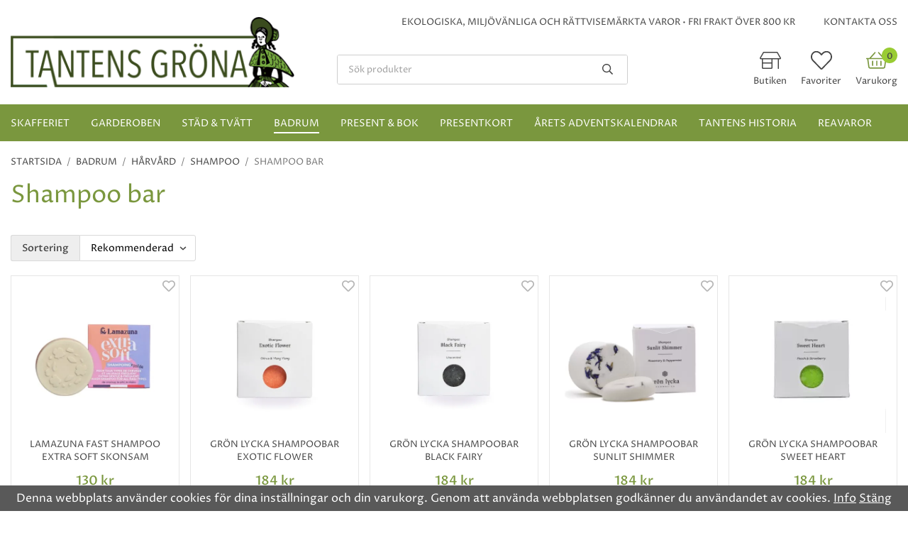

--- FILE ---
content_type: text/html; charset=UTF-8
request_url: https://tantensgrona.se/badrum/harvard/shampoo/shampoo-bar/
body_size: 15536
content:
<!doctype html><html lang="sv" class="fonts-loaded"><head><meta charset="utf-8"><title>Shampoo bar - Shampoo - Hårvård - Badrum - Tantensgrona.se</title><meta name="description" content="LAMAZUNA FAST SHAMPOO EXTRA SOFT SKONSAM , GRÖN LYCKA SHAMPOOBAR EXOTIC FLOWER, GRÖN LYCKA SHAMPOOBAR BLACK FAIRY , GRÖN LYCKA SHAMPOOBAR SUNLIT SHIMMER"><meta name="keywords" content=""><meta name="robots" content="index, follow"><meta name="viewport" content="width=device-width, initial-scale=1"><!-- WIKINGGRUPPEN 14.1.12 --><link rel="shortcut icon" href="/favicon.png"><style>body{margin:0}*,*:before,*:after{-moz-box-sizing:border-box;-webkit-box-sizing:border-box;box-sizing:border-box}body{background-color:#fff}html{color:#454545;font-family:sans-serif;font-size:16px;font-weight:400;line-height:1.45}@media all and (max-width:480px){html{font-size:.9rem}}html.fonts-loaded{font-family:'Proza Libre',sans-serif}h1,h2,h3,h4,h5,h6,.highlight-bar,.footer-newsletter h4{margin-top:0;margin-bottom:10px;color:#454545;font-family:sans-serif;font-weight:400;text-transform:uppercase}.fonts-loaded h3,.fonts-loaded h4,.fonts-loaded h5,.fonts-loaded h6{font-family:'Proza Libre',sans-serif}h1{color:#7a973e;font-size:34px;font-weight:400;line-height:1.25;text-transform:none}@media all and (max-width:768px),only screen and (max-device-width:900px) and (orientation:landscape){h1{font-size:27px}}.fonts-loaded h1{font-family:'Proza Libre',sans-serif}h2,.highlight-bar,.footer-newsletter h4{color:#7a973e;font-size:26px;font-weight:400;text-transform:none}@media all and (max-width:768px),only screen and (max-device-width:900px) and (orientation:landscape){h2,.highlight-bar,.footer-newsletter h4{font-size:23px}}.fonts-loaded h2{font-family:'Proza Libre',sans-serif}h3{font-size:17px}h4{font-size:15px}h5{font-size:14px}h6{font-size:11px}p{margin:0 0 10px}b,strong,th{font-weight:500}th,td{text-align:left}img{height:auto;max-width:100%;vertical-align:middle}a{color:#454545;text-decoration:underline}a:hover{color:#787878;text-decoration:underline}input,textarea{border:1px solid #cecece;border-radius:3px;padding:8px 10px;background-clip:padding-box;color:#454545;line-height:1.3}input:focus,textarea:focus{border-color:#bababa;outline:none}input::placeholder,textarea::placeholder{color:#a2a2a2}select{padding:2px 3px;font-family:'Proza Libre',sans-serif;font-size:11px}hr{border:0;border-top:1px solid #cfcfcf;display:block;height:1px;margin:15px 0;padding:0}.l-holder{position:relative;margin-left:auto;margin-right:auto;max-width:1334px}@media all and (max-width:1364px){.l-holder{margin-left:15px;margin-right:15px}}@media all and (max-width:768px),only screen and (max-device-width:900px) and (orientation:landscape){.l-holder{margin-top:15px}}.l-constrained{position:relative;margin-left:auto;margin-right:auto;max-width:1334px}@media all and (max-width:1364px){.l-constrained{margin-left:15px;margin-right:15px}}.l-constrained-small{position:relative;margin-left:auto;margin-right:auto;max-width:800px}.small-content{max-width:800px}.l-main{margin-bottom:15px}.l-sidebar,.l-sidebar-primary{width:200px}.l-sidebar-primary{float:left;margin-right:30px}@media all and (max-width:768px),only screen and (max-device-width:900px) and (orientation:landscape){.l-sidebar-primary{display:none}}.l-sidebar{float:right;margin-left:30px}@media all and (max-width:960px){.l-sidebar{display:none}}.neutral-btn{padding:0;border-style:none;background-color:transparent;outline:none;-webkit-appearance:none;-moz-appearance:none;appearance:none;-webkit-user-select:none;-moz-user-select:none;-ms-user-select:none;user-select:none}.grid--middle .grid-item{vertical-align:middle}.grid-item{overflow:hidden}.grid-1-1{display:grid;grid-template-columns:repeat(1,1fr);grid-gap:20px;margin-bottom:20px}.no-cssgrid .grid-1-1{margin-left:-20px}.no-cssgrid .grid-1-1>li{display:inline-block;vertical-align:top;width:calc(99.99%/1 - 20px);margin-left:20px;margin-bottom:20px}.grid-2{display:grid;grid-template-columns:repeat(2,1fr);grid-gap:20px;margin-bottom:20px}.no-cssgrid .grid-2{margin-left:-20px}.no-cssgrid .grid-2>li{display:inline-block;vertical-align:top;width:calc(99.99%/2 - 20px);margin-left:20px;margin-bottom:20px}.grid-1-2{display:grid;grid-template-columns:repeat(2,1fr);grid-gap:20px;margin-bottom:20px;grid-template-columns:1fr 2fr}.no-cssgrid .grid-1-2{margin-left:-20px}.no-cssgrid .grid-1-2>li{display:inline-block;vertical-align:top;width:calc(99.99%/2 - 20px);margin-left:20px;margin-bottom:20px}.grid-2-1{display:grid;grid-template-columns:repeat(2,1fr);grid-gap:20px;margin-bottom:20px;grid-template-columns:2fr 1fr}.no-cssgrid .grid-2-1{margin-left:-20px}.no-cssgrid .grid-2-1>li{display:inline-block;vertical-align:top;width:calc(99.99%/2 - 20px);margin-left:20px;margin-bottom:20px}.grid-3{display:grid;grid-template-columns:repeat(3,1fr);grid-gap:20px;margin-bottom:20px}.no-cssgrid .grid-3{margin-left:-20px}.no-cssgrid .grid-3>li{display:inline-block;vertical-align:top;width:calc(99.99%/3 - 20px);margin-left:20px;margin-bottom:20px}.grid-4{display:grid;grid-template-columns:repeat(4,1fr);grid-gap:20px;margin-bottom:20px}.no-cssgrid .grid-4{margin-left:-20px}.no-cssgrid .grid-4>li{display:inline-block;vertical-align:top;width:calc(99.99%/4 - 20px);margin-left:20px;margin-bottom:20px}.grid-6{display:grid;grid-template-columns:repeat(6,1fr);grid-gap:20px;margin-bottom:20px}.no-cssgrid .grid-6{margin-left:-20px}.no-cssgrid .grid-6>li{display:inline-block;vertical-align:top;width:calc(99.99%/6 - 20px);margin-left:20px;margin-bottom:20px}@media all and (max-width:768px),only screen and (max-device-width:900px) and (orientation:landscape){.grid-4{display:grid;grid-template-columns:repeat(2,1fr);grid-gap:20px;margin-bottom:20px}.no-cssgrid .grid-4{margin-left:-20px}.no-cssgrid .grid-4>li{display:inline-block;vertical-align:top;width:calc(99.99%/2 - 20px);margin-left:20px;margin-bottom:20px}.grid-6{display:grid;grid-template-columns:repeat(3,1fr);grid-gap:20px;margin-bottom:20px}.no-cssgrid .grid-6{margin-left:-20px}.no-cssgrid .grid-6>li{display:inline-block;vertical-align:top;width:calc(99.99%/3 - 20px);margin-left:20px;margin-bottom:20px}}@media all and (max-width:480px){.grid-1-1,.grid-1-2,.grid-2-1,.grid-2,.grid-3,.grid-4{display:grid;grid-template-columns:repeat(1,1fr);grid-gap:20px;margin-bottom:20px}.no-cssgrid .grid-1-1,.no-cssgrid .grid-1-2,.no-cssgrid .grid-2-1,.no-cssgrid .grid-2,.no-cssgrid .grid-3,.no-cssgrid .grid-4{margin-left:-20px}.no-cssgrid .grid-1-1>li,.no-cssgrid .grid-1-2>li,.no-cssgrid .grid-2-1>li,.no-cssgrid .grid-2>li,.no-cssgrid .grid-3>li,.no-cssgrid .grid-4>li{display:inline-block;vertical-align:top;width:calc(99.99%/1 - 20px);margin-left:20px;margin-bottom:20px}.grid-6{display:grid;grid-template-columns:repeat(2,1fr);grid-gap:20px;margin-bottom:20px}.no-cssgrid .grid-6{margin-left:-20px}.no-cssgrid .grid-6>li{display:inline-block;vertical-align:top;width:calc(99.99%/2 - 20px);margin-left:20px;margin-bottom:20px}}.nav,.nav-block,.nav-float{margin:0;padding-left:0;list-style-type:none}.nav>li,.nav>li>a{display:inline-block}.nav-float>li{float:left}.nav-block>li>a{display:block}.nav-tick li{margin-right:10px}.nav-tick{margin-bottom:10px}.block-list{margin:0;padding-left:0;list-style-type:none}.list-info dd{margin:0 0 15px}.media{margin-bottom:15px}.media,.media-body{overflow:hidden}.media-img{margin-right:15px;float:left}.media-img img{display:block}.table{border-collapse:collapse;border-spacing:0;table-layout:fixed;width:100%}.table td,.table th{padding:0}.default-table{width:100%}.default-table>thead>tr{border-bottom:1px solid #e2e2e2}.default-table>thead th{padding:8px}.default-table>tbody td{padding:8px}.video-wrapper{position:relative;height:0;margin-bottom:20px;padding-bottom:56.25%;padding-top:25px}.video-wrapper iframe{position:absolute;top:0;left:0;height:100%;width:100%}.flexslider{height:0;overflow:hidden}.flexslider .is-flex-lazyload{visibility:hidden}.flexslider a{text-decoration:none}.flex__item{position:relative;display:none;backface-visibility:hidden}.flex__item:first-child{display:block}.is-flex-loading .flex-arrow{visibility:hidden}.is-flex-touch .flex-arrows{display:none}.is-flex-loading .flex-nav{visibility:hidden;opacity:0}.flex-nav{margin-top:15px;margin-bottom:10px;opacity:1;visibility:visible}@media all and (max-width:480px){.flex-nav{display:none}}.flex-nav--paging{position:absolute;bottom:0;z-index:5;width:100%;text-align:center}.flex-nav--paging li{display:inline-block;margin:0 4px}.flex-nav--paging a{border-radius:100%;border:2px solid #fff;display:block;height:11px;width:11px;background:#666;background:rgba(0,0,0,.2);cursor:pointer;text-indent:-9999px;-webkit-tap-highlight-color:rgba(0,0,0,0)}.flex-nav--paging .flex-active a{background:#fff;cursor:default}.flex-nav--thumbs{overflow:hidden}.flex-nav--thumbs li{float:left;width:9%}.flex-nav--thumbs img{cursor:pointer;opacity:.7}.flex-nav--thumbs img:hover,.flex-active .flex-nav--thumbs img{opacity:1}.flex-nav--thumbs .flex-active{cursor:default}.flex-caption{position:absolute;top:0;bottom:0;width:100%;z-index:4;align-items:center;flex-direction:column;justify-content:center;display:flex;overflow:hidden;padding:5px 10px;text-align:center}.flex-caption h4{margin-bottom:0;font-size:26px}@media all and (max-width:1364px){.flex-caption h4{font-size:2vw}}@media all and (max-width:960px){.flex-caption h4{font-size:2.5vw}}@media all and (max-width:480px){.flex-caption h4{font-size:3.2vw}}.flex-caption h2{font-size:58px}@media all and (max-width:1364px){.flex-caption h2{font-size:4vw}}@media all and (max-width:960px){.flex-caption h2{font-size:5vw}}@media all and (max-width:480px){.flex-caption h2{margin-bottom:0;font-size:7vw}}.flex-caption p{font-size:18px}@media all and (max-width:1364px){.flex-caption p{font-size:1.2vw}}@media all and (max-width:960px){.flex-caption p{font-size:1.8vw}}@media all and (max-width:480px){.flex-caption p{display:none}}.flex-caption .btn{margin-top:20px}@media all and (max-width:1364px){.flex-caption .btn{margin-top:3%;padding:1.4% 2.8% 1.3%;font-size:1vw}}@media all and (max-width:960px){.flex-caption .btn{display:none}}.flex-caption__link{position:absolute;bottom:0;left:0;right:0;top:0}.is-lazyload,img[data-src]{visibility:hidden;opacity:0}img[src]{visibility:visible;opacity:1;transition:opacity .3s}.highlight-bar{margin-bottom:20px;text-align:center}.breadcrumbs{margin-bottom:10px;padding-bottom:7px;font-size:13px;text-transform:uppercase}.breadcrumbs>li{color:#777;line-height:1}.breadcrumbs a{color:#444;text-decoration:none;vertical-align:top}.breadcrumbs .icon{margin-left:2px;margin-right:2px;vertical-align:top;color:#999}.breadcrumbs__divider{margin-left:7px;margin-right:7px}.rss-logo .icon{font-size:14px;vertical-align:middle}.rss-logo a .icon{color:#333}.rss-logo a:hover .icon{color:#db6b27;text-decoration:none}.btn{position:relative;border-style:none;border-radius:3px;display:inline-block;padding:12px 35px 11px;background-color:#eff1ed;color:#454545;font-weight:400;font-size:13px;line-height:1;text-decoration:none;text-transform:uppercase;cursor:pointer;outline-style:none;user-select:none;-webkit-tap-highlight-color:rgba(0,0,0,0)}.btn .icon{vertical-align:middle}.btn:hover,.btn:focus{background-color:#e2e6df;color:#454545;text-decoration:none}.btn:active{box-shadow:inset 0 3px 5px rgba(0,0,0,.125)}.btn--primary{background-color:#7a973e;color:#fff}.btn--primary:hover,.btn--primary:focus{background-color:#6b8537;color:#fff}.btn--medium{padding:19px 40px 17px;font-size:14px}.btn--large{padding:19px 50px 17px;font-size:16px}.btn--block{display:block;padding:12px 30px;width:100%;font-size:.9rem;text-align:center}.card{margin-bottom:15px}.card__heading{margin:0;padding:7px 10px;background-color:#eff1ed;color:#fff;font-weight:500}.card__body{border:1px solid #dcdcdc;border-top-style:none;padding:10px;background:#fff}.topcart__body{cursor:pointer}.topcart__icon-inner{position:relative}.topcart__count{position:absolute;top:-3px;right:0;border-radius:50%;height:22px;width:22px;background:#9c3;color:#454545;font-size:12px;font-weight:500;line-height:24px;text-align:center}.is-hover.topcart__favorites .icon{animation:pop 0.25s cubic-bezier(.694,.0482,.335,1) 3}.is-new-cart-item .topcart__count{animation:cart-count-pop 0.25s cubic-bezier(.694,.0482,.335,1)}.popcart{display:none}.filtermenu{margin:0;padding-left:0;list-style-type:none}.filtermenu li:last-child{border-bottom:0}.filtermenu__item{border-bottom:solid 1px #dcdcdc;padding:6px;background-color:#f9f9f9}.filtermenu__item--heading{padding:8px 10px;font-weight:500;background:#fff}.product-filter{border:1px solid #e2e2e2;border-radius:3px;display:none;margin-top:10px;margin-bottom:10px;overflow:hidden;padding:0}@media all and (max-width:768px),only screen and (max-device-width:900px) and (orientation:landscape){.product-filter{display:block}}.product-filter__btn{align-items:center;justify-content:space-between;display:flex;padding:10px;width:100%;font-weight:500}.product-filter__body{display:none;padding:15px 15px 0}.recommendation-items{position:relative}.grid-gallery{margin:0;padding-left:0;list-style-type:none;display:grid;grid-template-columns:repeat(5,1fr);grid-gap:15px;margin-bottom:15px}.no-cssgrid .grid-gallery{margin-left:-15px}.no-cssgrid .grid-gallery>li{display:inline-block;vertical-align:top;width:calc(99.99%/5 - 15px);margin-left:15px;margin-bottom:15px}@media all and (max-width:960px){.grid-gallery{display:grid;grid-template-columns:repeat(4,1fr);grid-gap:15px;margin-bottom:15px}.no-cssgrid .grid-gallery{margin-left:-15px}.no-cssgrid .grid-gallery>li{display:inline-block;vertical-align:top;width:calc(99.99%/4 - 15px);margin-left:15px;margin-bottom:15px}}@media all and (max-width:768px),only screen and (max-device-width:900px) and (orientation:landscape){.grid-gallery{display:grid;grid-template-columns:repeat(3,1fr);grid-gap:15px;margin-bottom:15px}.no-cssgrid .grid-gallery{margin-left:-15px}.no-cssgrid .grid-gallery>li{display:inline-block;vertical-align:top;width:calc(99.99%/3 - 15px);margin-left:15px;margin-bottom:15px}}@media all and (max-width:480px){.grid-gallery{display:grid;grid-template-columns:repeat(2,1fr);grid-gap:15px;margin-bottom:15px}.no-cssgrid .grid-gallery{margin-left:-15px}.no-cssgrid .grid-gallery>li{display:inline-block;vertical-align:top;width:calc(99.99%/2 - 15px);margin-left:15px;margin-bottom:15px}}.view-home .grid-gallery--categories{display:grid;grid-template-columns:repeat(6,1fr);grid-gap:15px;margin-bottom:15px}.no-cssgrid .view-home .grid-gallery--categories{margin-left:-15px}.no-cssgrid .view-home .grid-gallery--categories>li{display:inline-block;vertical-align:top;width:calc(99.99%/6 - 15px);margin-left:15px;margin-bottom:15px}@media all and (max-width:600px){.view-home .grid-gallery--categories{display:grid;grid-template-columns:repeat(3,1fr);grid-gap:15px;margin-bottom:15px}.no-cssgrid .view-home .grid-gallery--categories{margin-left:-15px}.no-cssgrid .view-home .grid-gallery--categories>li{display:inline-block;vertical-align:top;width:calc(99.99%/3 - 15px);margin-left:15px;margin-bottom:15px}}@media all and (max-width:480px){.view-home .grid-gallery--categories{display:grid;grid-template-columns:repeat(2,1fr);grid-gap:15px;margin-bottom:15px}.no-cssgrid .view-home .grid-gallery--categories{margin-left:-15px}.no-cssgrid .view-home .grid-gallery--categories>li{display:inline-block;vertical-align:top;width:calc(99.99%/2 - 15px);margin-left:15px;margin-bottom:15px}}.row-gallery{margin:0;padding-left:0;list-style-type:none}.row-gallery>li{margin-bottom:15px}.list-gallery{margin:0;padding-left:0;list-style-type:none}.list-gallery>li{margin-bottom:15px}.list-gallery>li:last-child{margin-bottom:0}.sticky-holder{position:relative;position:-webkit-sticky;position:sticky;top:0;left:0;z-index:100;margin-top:2px}@media all and (max-width:768px),only screen and (max-device-width:900px) and (orientation:landscape){.sticky-holder{display:none}}.header{background:#fff;min-height:145px}.is-sticky .header{min-height:100px;transition:all 0.2s}@media all and (max-width:960px){.header{min-height:100px}}.header a{text-decoration:none}.header-sections{position:relative;display:flex;align-items:center;padding-top:20px;padding-bottom:20px}.is-sticky .header-sections{padding-top:10px;padding-bottom:5px;transition:all 0.2s}@media all and (max-width:960px){.header-sections{padding-top:10px;padding-bottom:5px}}.header-sections__col-1{flex-shrink:0;max-width:400px}.header-sections__col-2{margin-left:auto;padding-left:60px;max-width:860px;width:100%}@media all and (max-width:960px){.header-sections__col-2{padding-left:30px}}.header-sections__col-2__top{margin-bottom:30px;font-size:13px;text-align:right;text-transform:uppercase}@media all and (max-width:960px){.header-sections__col-2__top{margin-bottom:10px;font-size:12px}}.is-sticky .header-sections__col-2__top{margin-bottom:10px;transition:all 0.2s}.header-sections__col-2__top li{margin-left:40px}@media all and (max-width:960px){.header-sections__col-2__top li{margin-left:20px}}.header-sections__col-2__top p{margin-bottom:0}.header-sections__col-2__top a{text-decoration:none}.header-sections__col-2__bottom{display:flex;align-items:center;justify-content:space-between}.header-sections__col-2__bottom__left{margin-right:20px;width:100%}.header-sections__col-2__bottom__right{flex-shrink:0}.header-sections__col-2__bottom__right li{margin-left:20px}@media all and (max-width:960px){.header-sections__col-2__bottom__right li{margin-left:12px}}.header-link{font-size:13px;text-align:center}.header-link__top{position:relative;height:30px;margin-bottom:5px;color:#7a973e;font-size:30px}.header-logo{display:inline-block;max-width:100%}.header-logo img{max-height:100px;width:auto}@media all and (max-width:960px){.header-logo img{max-height:82px}}.is-sticky .header-logo img{max-height:82px;transition:all 0.2s}.m-header{position:relative;position:-webkit-sticky;position:sticky;top:0;z-index:1000;align-items:center;justify-content:space-between;border-bottom:1px solid #e9e9e9;display:none;height:65px;padding-left:10px;padding-right:10px;background:#fff}@media all and (max-width:768px),only screen and (max-device-width:900px) and (orientation:landscape){.m-header{display:flex}}@media all and (max-width:480px){.m-header{height:50px}}@media screen and (orientation:landscape){.m-header{position:relative}}.m-header__col-1,.m-header__col-2,.m-header__col-3{-webkit-box-flex:1;-ms-flex:1;flex:1;-webkit-box-align:center;-ms-flex-align:center;align-items:center}.m-header__col-1{-webkit-box-pack:start;-ms-flex-pack:start;justify-content:flex-start}.m-header__col-2{-webkit-box-pack:center;-ms-flex-pack:center;justify-content:center;text-align:center}.m-header__col-3{-webkit-box-pack:end;-ms-flex-pack:end;justify-content:flex-end;text-align:right}.m-header__logo{display:inline-block}.m-header__logo img{max-width:155px;max-height:65px;padding-top:5px;padding-bottom:5px;width:auto}@media all and (max-width:480px){.m-header__logo img{max-width:135px;max-height:50px}}.m-header__logo img:hover,.m-header__logo img:active{opacity:.8}.m-header__logo a{-webkit-tap-highlight-color:rgba(0,0,0,0)}.m-header__item{width:35px;color:#444;font-size:21px;line-height:1;-webkit-tap-highlight-color:rgba(0,0,0,0)}.m-header__item .icon{vertical-align:top}.m-header__item--search{font-size:18px}.m-header__item--cart-inner{position:relative;display:inline-block}.m-header__item--cart-count{position:absolute;top:-7px;right:-11px;border-radius:50%;height:17px;width:17px;background:#9c3;color:#454545;font-size:11px;line-height:17px;text-align:center}.m-header__item--favorites{margin-right:6px}.is-hover.m-header__item--favorites .icon{animation:pop 0.25s cubic-bezier(.694,.0482,.335,1) 3}.icon{display:inline-block;width:1em;height:1em;fill:currentColor;pointer-events:none;stroke-width:0;stroke:currentColor}.icon--small{font-size:.8rem}.icon--medium{font-size:1.2rem}.icon--large{font-size:3rem}.icon-on,.is-active .icon-off,.is-hover .icon-off{display:none}.is-active .icon-on,.is-hover .icon-on{display:inline}.svg-wrapper{display:inline-block}input[type="radio"],input[type="checkbox"]{display:none}input[type="radio"]+label,input[type="checkbox"]+label{cursor:pointer}input[type="radio"]+label:before,input[type="checkbox"]+label:before{border:1px solid #a9a9a9;border-radius:2px;display:inline-block;height:12px;margin-right:4px;margin-top:3px;width:12px;background:#f9f9f9;background:linear-gradient(#f9f9f9,#e9e9e9);content:'';vertical-align:top}input[type="radio"]+label:before{border-radius:50%}input[type="radio"]:checked+label:before{background:#f9f9f9 url(//wgrremote.se/img/mixed/checkbox-radio-2.png) center no-repeat;background-size:6px}input[type="checkbox"]:checked+label:before{background:#f9f9f9 url(//wgrremote.se/img/mixed/checkbox-box-2.png) center no-repeat;background-size:8px}input[type="radio"]:disabled+label:before,input[type="checkbox"]:disabled+label:before{background:#bbb;cursor:default}.input--highlight{border-color:#7a973e;box-shadow:0 0 10px rgba(0,0,0,.15)}.label-wrapper{padding-left:20px}.label-wrapper>label{position:relative}.label-wrapper>label:before{position:absolute;margin-left:-20px}.input-form input,.input-form textarea{width:100%}.input-form__row{margin-bottom:8px}.input-form label{display:inline-block;margin-bottom:2px}.max-width-form{max-width:300px}.max-width-form-x2{max-width:400px}.input-table{display:table}.input-table__item{display:table-cell;white-space:nowrap}.input-table--middle .input-table__item{vertical-align:middle}.input-group{display:flex}.input-group--cramped .btn{border-radius:3px}.input-group--cramped *:first-child{border-top-right-radius:0;border-bottom-right-radius:0}.input-group--cramped *:last-child{border-top-left-radius:0;border-bottom-left-radius:0}.input-group--cramped input:first-child{border-right:0}.input-group--cramped input:last-child{border-left:0}.input-group__item{width:50%}.input-group__item:first-child{margin-right:2%}.input-group-1-4 .input-group__item{width:70%}.input-group-1-4 .input-group__item:first-child{width:28%}.input-select{position:relative;align-items:center;display:inline-flex}.input-select select{border-style:none;height:100%;padding:5px 15px 5px 0;width:100%;-webkit-appearance:none;-moz-appearance:none;appearance:none;background:none;font:inherit;line-height:normal;outline:none}.input-select select::-ms-expand{display:none}.input-select .icon{position:absolute;top:0;right:0;bottom:0;margin:auto}.input-select--box{border:1px solid #d9d9d9;border-radius:3px}.input-select--box select{padding:8px 30px 8px 15px}.input-select--box--medium{border-color:#c2c2c2}.input-select--box--medium select{padding:7px 30px 7px 15px}.input-select--box--small select{padding:5px 25px 5px 10px}.input-select--box .icon{right:10px}.product-item{position:relative;flex-direction:column;border:1px solid #e6e6e6;display:flex;padding:15px 15px 20px;overflow:hidden;width:auto;background:#fff;cursor:pointer;text-align:center}@media all and (max-width:768px),only screen and (max-device-width:900px) and (orientation:landscape){.product-item{padding:10px;-webkit-tap-highlight-color:rgba(0,0,0,0)}}.product-item .price{font-size:18px}.product-item .price-original{display:inline-block;margin-left:10px}.product-item__img{position:relative;margin-bottom:7px;padding-bottom:100%}.product-item__img img{position:absolute;top:0;right:0;bottom:0;left:0;margin:auto;max-height:100%}.product-item__heading{margin-bottom:12px;overflow:hidden;color:#454545;font-size:13px;font-weight:400}.slick--products .product-item__heading{height:38px;overflow:hidden}.product-item__banner{position:absolute;left:5px;top:5px;z-index:2;display:flex;align-items:center;justify-content:center;border-radius:50%;height:50px;padding-top:2px;width:50px;background:#b94242;color:#fff;font-size:14px}.product-item__body{margin-top:auto}.product-item__select-area{margin-bottom:7px}.product-item__buttons{margin-top:15px}.product-item__favorite-icon{position:absolute;top:0;right:0;color:#b6b6b6;font-size:18px}.product-item__favorite-icon:after{position:absolute;top:0;right:0;border-right:45px solid #fff;border-bottom:45px solid transparent;content:''}.product-item__favorite-icon .icon{position:absolute;top:5px;right:5px;z-index:1}.is-active.product-item__favorite-icon .icon{color:#b94242}.is-hover.product-item__favorite-icon .icon{animation:pop 0.25s cubic-bezier(.694,.0482,.335,1)}.list-gallery .product-item{border:none;padding:0}.category-item{position:relative;border:1px solid #e9e9e9;padding:8px;overflow:hidden;background:#fff;text-align:center;cursor:pointer}@media all and (max-width:768px),only screen and (max-device-width:900px) and (orientation:landscape){.category-item{-webkit-tap-highlight-color:rgba(0,0,0,0)}}.category-item__img{position:relative;padding-bottom:100%;margin-bottom:7px}.category-item__img img{position:absolute;top:0;right:0;bottom:0;left:0;margin:auto;max-height:100%}.category-item__heading{overflow:hidden}.category-item__heading a{color:#454545;text-decoration:none}.category-item--card{border-style:none;padding:0;background:transparent}.category-item--card .category-item__img{margin-bottom:0}.category-item--card .category-item__body{position:absolute;top:0;left:0;right:0;bottom:0;align-items:center;flex-direction:column;justify-content:center;display:flex;margin:auto}.category-item--card .category-item__body__title{margin-bottom:20px;color:#fff;font-size:1.8rem;font-weight:400}.product-item-row{border:1px solid #e9e9e9;padding:15px;overflow:hidden;cursor:pointer}@media all and (max-width:480px){.product-item-row .btn:not(.btn--primary){display:none}.product-item-row .btn{padding:6px 12px}}.product-item-row__checkbox-area{float:left}.product-item-row__img{float:left;margin-right:15px;width:80px;text-align:center}.product-item-row__img img{max-height:80px}.product-item-row__footer{float:right;margin-left:15px;text-align:right}.product-item-row__body{overflow:hidden}.product-item-row__price{margin-bottom:10px}.news-item{border:1px solid #e6e6e6;padding:15px;text-align:center}.news-item--sidebar:not(:last-child){margin-bottom:15px}.news-item .news-item__img{position:relative;margin-bottom:15px;padding-bottom:100%}.news-item .news-item__img img{position:absolute;top:0;right:0;bottom:0;left:0;margin:auto;max-height:100%}.news-item .news-item__date{display:block;margin-bottom:5px;color:#454545;font-size:13px;font-style:normal}.news-item a{color:#454545;text-decoration:none}.news-item .news-item__title{margin-bottom:20px;color:#454545;font-size:18px;text-transform:none}.menubar{position:relative;z-index:100;margin-bottom:20px;background-color:#7a973e}.menubar-inner{align-items:center;justify-content:space-between;display:flex}.site-nav{display:flex;flex-wrap:wrap}.site-nav>li>a{align-items:center;display:flex;height:52px;margin-right:30px;padding-top:6px;color:#fff;font-size:14px;text-decoration:none;text-transform:uppercase}.site-nav>li>a>span{border-bottom:2px solid transparent;display:inline-block;padding-bottom:2px}.site-nav>li:hover>a{text-decoration:none}.site-nav>li:hover>a>span{border-color:rgba(255,255,255,.5)}.site-nav>li>a.selected>span{border-color:#fff}.site-nav .icon{position:relative;top:-2px;vertical-align:middle}.menu-icon{font-size:1.3rem;vertical-align:text-bottom}.dropdown{display:none}.listmenu{margin:0;padding-left:10px;overflow:hidden;list-style-type:none}.listmenu a{position:relative;display:block;padding-top:2px;padding-bottom:2px;color:#222;font-size:.9rem}.listmenu .selected{font-weight:500}li .listmenu{display:none}.is-listmenu-opened>.listmenu{display:block}.listmenu-0{padding:15px;background:#fff}.listmenu-0>li>a{font-weight:400}.listmenu-0>li>.selected,.listmenu-0>li>.selected .menu-node{color:#7a973e;font-weight:500}.listmenu-1{padding-top:4px;padding-bottom:4px;padding-left:15px}.listmenu-1>li>a{padding-top:4px;padding-bottom:4px}.menu-node{position:absolute;top:0;right:0;bottom:0;margin:auto;height:12px;width:25px;color:#7a973e;font-size:12px;text-align:center}@media all and (max-width:768px),only screen and (max-device-width:900px) and (orientation:landscape){.menu-node{height:100%;width:40px;font-size:22px;text-align:center;line-height:49px}}.price{color:#7a973e;font-weight:500}.price-discount{color:#b94242}.price-original{color:#666;font-size:.8rem;text-decoration:line-through}.site-search{border:1px solid #cecece;border-radius:3px;display:flex;max-width:410px;overflow:hidden;width:100%;background-color:#fff}.site-search .icon{vertical-align:top}.site-search .preloader{left:auto;right:15px}.site-search__col-1{position:relative;width:100%}.site-search__col-2{height:40px}.site-search__input{border-radius:0;border:none;height:40px;padding-left:15px;overflow:hidden;background:#fff;font-size:13px;text-overflow:ellipsis;white-space:nowrap}.site-search__input::-ms-clear{display:none}.site-search__btn{padding:0;border-style:none;background-color:transparent;outline:none;-webkit-appearance:none;-moz-appearance:none;appearance:none;-webkit-user-select:none;-moz-user-select:none;-ms-user-select:none;user-select:none;height:100%;padding-left:20px;padding-right:20px;background:#fff;font-size:15px;line-height:1}.site-search__btn .icon{vertical-align:top}.site-search__btn:focus{opacity:.6}.autocomplete{position:absolute;left:0;right:0;top:110px;z-index:1001;border-radius:0 0 0 0;display:none;margin-top:20px;padding:20px;width:100%;background:#fff;box-shadow:0 2px 8px rgba(0,0,0,.25);color:#222}@media all and (max-width:960px){.autocomplete{margin-top:0;top:100px}}.is-header-sticky .autocomplete{position:fixed;left:50%;top:100px;margin-left:-667px;margin-top:0;width:1334px}@media all and (max-width:1364px){.is-header-sticky .autocomplete{left:0;margin-left:15px;width:auto}}@media all and (max-width:768px),only screen and (max-device-width:900px) and (orientation:landscape){.is-header-sticky .autocomplete{margin-left:0}}@media all and (max-width:1364px){.autocomplete{margin-left:15px;margin-right:15px;width:auto}}@media all and (max-width:768px),only screen and (max-device-width:900px) and (orientation:landscape){.autocomplete{position:fixed;top:0!important;bottom:0;margin-top:0;margin-left:0;margin-right:0;padding:0;border-radius:0;background:rgba(0,0,0,.3);box-shadow:none}}.is-autocomplete-active .autocomplete{display:block}@media all and (max-width:768px),only screen and (max-device-width:900px) and (orientation:landscape){.autocomplete-content{padding:15px 15px 100px;height:100%;overflow-y:auto;user-select:none;-webkit-overflow-scrolling:touch!important}.is-autocomplete-open body,.is-autocomplete-active .autocomplete{background:#fff}.is-autocomplete-open body{overflow:hidden}.is-autocomplete-open .autocomplete{display:block}.is-autocomplete-open .m-nav{display:none}}.sort-section{margin-top:35px;margin-bottom:20px;font-size:14px}.sort-section>li{margin-right:4px}.sort-section-heading{align-items:center;border:1px solid #d9d9d9;border-right:0;border-top-left-radius:3px;border-bottom-left-radius:3px;display:flex;padding-left:15px;padding-right:15px;background:#eee;font-weight:500}.sort-section-select{border-top-left-radius:0;border-bottom-left-radius:0}@media all and (max-width:768px),only screen and (max-device-width:900px) and (orientation:landscape){.sort-section-select{width:100%}}.category-lead{margin-bottom:10px}.category-secondary{padding-top:10px}.category-item__heading{font-weight:400}.is-hidden{display:none!important}.clearfix:before,.clearfix:after{content:"";display:table}.clearfix:after{clear:both}.clear{clear:both}.bare-ul{margin-bottom:0;margin-top:0;padding-left:0;list-style:none}.flush{margin:0!important}.wipe{padding:0!important}.right{float:right!important}.left{float:left!important}.float-none{float:none!important}.text-left{text-align:left!important}.text-center{text-align:center!important}.text-right{text-align:right!important}.align-top{vertical-align:top!important}.align-middle{vertical-align:middle!important}.align-bottom{vertical-align:bottom!important}.go:after{content:"\00A0" "\00BB"!important}.stretched{width:100%!important}.center-block{display:block;margin-left:auto;margin-right:auto}.vertical-center{align-items:center;display:flex}.space-between{justify-content:space-between;display:flex}.vertical-center-space-between{align-items:center;justify-content:space-between;display:flex}.muted{color:#999}.info,.footer-newsletter-info{color:#777;font-size:.7rem}.brand{color:#eff1ed}.reset-line-height{line-height:1}.mr-small{margin-right:5px}.ml-small{margin-left:5px}.mt-small{margin-top:5px}.mb-small{margin-bottom:5px}.mr{margin-right:15px}.ml{margin-left:15px}.mt{margin-top:15px}.mb{margin-bottom:15px}.content-top-margin,.highlight-bar{margin-top:80px}@media all and (max-width:768px),only screen and (max-device-width:900px) and (orientation:landscape){.content-top-margin,.highlight-bar{margin-top:60px}}@media all and (max-width:480px){.content-top-margin,.highlight-bar{margin-top:40px}}.content-padding{padding-bottom:80px;padding-top:80px}@media all and (max-width:768px),only screen and (max-device-width:900px) and (orientation:landscape){.content-padding{padding-bottom:50px;padding-top:50px}}@media all and (max-width:480px){.content-padding{padding-bottom:30px;padding-top:30px}}@media all and (max-width:960px){.hide-for-xlarge{display:none!important}}@media all and (max-width:768px),only screen and (max-device-width:900px) and (orientation:landscape){.hide-for-large{display:none!important}.hide-on-touch{display:none}}@media all and (max-width:480px){.hide-for-medium{display:none!important}}@media all and (max-width:320px){.hide-for-small{display:none!important}}@media all and (min-width:769px){.hide-on-desktop{display:none}}</style><link rel="stylesheet" media="print" href="/css/compiled/compiled_1.css?v=1217"
onload="this.media='all';this.onload=null;"><link rel="canonical" href="https://tantensgrona.se/badrum/harvard/shampoo/shampoo-bar/"><script async src="https://www.googletagmanager.com/gtag/js?id=UA-2742526-61"></script><script>window.dataLayer = window.dataLayer || [];
function gtag(){dataLayer.push(arguments);}
gtag("js", new Date());
gtag("config", "UA-2742526-61", {"currency":"SEK","anonymize_ip":true});gtag("event", "view_item_list", [{"id":"TG03577","name":"LAMAZUNA FAST SHAMPOO EXTRA SOFT SKONSAM","list":"Shampoo bar","brand":"","category":"badrum\/harvard\/shampoo\/shampoo-bar","list_position":1,"price":104},{"id":"TG05307","name":"GR\u00d6N LYCKA SHAMPOOBAR EXOTIC FLOWER","list":"Shampoo bar","brand":"","category":"badrum\/harvard\/shampoo\/shampoo-bar","list_position":2,"price":147.2},{"id":"TG05236","name":"GR\u00d6N LYCKA SHAMPOOBAR BLACK FAIRY","list":"Shampoo bar","brand":"","category":"badrum\/harvard\/shampoo\/shampoo-bar","list_position":3,"price":147.2},{"id":"TG02936","name":"GR\u00d6N LYCKA SHAMPOOBAR SUNLIT SHIMMER","list":"Shampoo bar","brand":"","category":"badrum\/harvard\/shampoo\/shampoo-bar","list_position":4,"price":147.2},{"id":"TG02935","name":"GR\u00d6N LYCKA SHAMPOOBAR SWEET HEART","list":"Shampoo bar","brand":"","category":"badrum\/harvard\/shampoo\/shampoo-bar","list_position":5,"price":147.2},{"id":"TG02933","name":"GR\u00d6N LYCKA SHAMPOOBAR LOVELY LAVENDEL","list":"Shampoo bar","brand":"","category":"badrum\/harvard\/shampoo\/shampoo-bar","list_position":6,"price":147.2},{"id":"TG02932","name":"GR\u00d6N LYCKA SHAMPOOBAR GOLDEN ROSE","list":"Shampoo bar","brand":"","category":"badrum\/harvard\/shampoo\/shampoo-bar","list_position":7,"price":147.2},{"id":"TG02359","name":"ORGANIC SHOP SHAMPOO VULKANISK ASKA","list":"Shampoo bar","brand":"","category":"badrum\/harvard\/shampoo\/shampoo-bar","list_position":8,"price":80}]); </script><meta name="google-site-verification" content="hdaJGl5xVv-AEFY8AKgDFw6-1HAWmB6lIthDiaOMvbo" /></head><body class="view-category" itemscope itemtype="http://schema.org/WebPage"><div class="m-header"><div class="m-header__col-1"><button class="m-header__item m-header__item--menu neutral-btn" id="js-mobile-menu" aria-label="Meny"><span class="m-header__item--menu-open"><svg class="icon icon--bars "><use xmlns:xlink="http://www.w3.org/1999/xlink" xlink:href="/svg-icons/regular/bars.svg#icon-regular-bars" href="/svg-icons/regular/bars.svg#icon-regular-bars"></use></svg></span><span class="m-header__item--menu-close"><svg class="icon icon--times "><use xmlns:xlink="http://www.w3.org/1999/xlink" xlink:href="/svg-icons/regular/times.svg#icon-regular-times" href="/svg-icons/regular/times.svg#icon-regular-times"></use></svg></span></button><button class="m-header__item m-header__item--search neutral-btn js-touch-area" id="js-mobile-search" aria-label="Sök"><svg class="icon icon--search "><use xmlns:xlink="http://www.w3.org/1999/xlink" xlink:href="/svg-icons/regular/search.svg#icon-regular-search" href="/svg-icons/regular/search.svg#icon-regular-search"></use></svg></button></div><div class="m-header__col-2"><a class="m-header__logo" href="/"><img
class="mini-site-logo"
src="/frontend/view_desktop/design/logos/default.png?v2"
alt="Tantens Gröna Skafferi &amp; Garderob AB"
width="410"
height="102"></a></div><div class="m-header__col-3"><a class="m-header__item m-header__item--favorites js-cart-favorites is-hidden"
href="/my-favorites/?"><svg class="icon icon--heart "><use xmlns:xlink="http://www.w3.org/1999/xlink" xlink:href="/svg-icons/regular/heart.svg#icon-regular-heart" href="/svg-icons/regular/heart.svg#icon-regular-heart"></use></svg></a><button class="m-header__item m-header__item--cart neutral-btn js-touch-area"
id="js-mobile-cart" onclick="goToURL('/checkout')" aria-label="Varukorg"><span class="m-header__item--cart-inner" id="js-mobile-cart-inner"><svg class="icon icon--shopping-basket "><use xmlns:xlink="http://www.w3.org/1999/xlink" xlink:href="/svg-icons/regular/shopping-basket.svg#icon-regular-shopping-basket" href="/svg-icons/regular/shopping-basket.svg#icon-regular-shopping-basket"></use></svg></span></button></div></div><div class="page"><div class="sticky-holder js-sticky-holder"><div class="header clearfix"><div class="header-sections l-constrained"><div class="header-sections__cols header-sections__col-1"><a class="header-logo" href="/"><img
src="/frontend/view_desktop/design/logos/default.png?v2" srcset="/frontend/view_desktop/design/logos/default_x2.png?v2 2x"
alt="Tantens Gröna Skafferi &amp; Garderob AB"
width="410"
height="102"></a></div><div class="header-sections__cols header-sections__col-2"><div class="header-sections__col-2__top"><ul class="header-bar__nav nav"><li><div data-id="66" class="admin-shortcut--area js-admin-editable-area"><p>Ekologiska, milj&ouml;v&auml;nliga&nbsp;och r&auml;ttvisem&auml;rkta varor &bull; Fri frakt &ouml;ver 800 kr</p></div></li><li class=""><a class=" "
href="/contact/">Kontakta oss</a></li></ul></div><div class="header-sections__col-2__bottom"><div class="header-sections__col-2__bottom__left"><!-- Search Box --><form method="get" action="/search/" class="site-search" itemprop="potentialAction"
itemscope itemtype="http://schema.org/SearchAction"><div class="site-search__col-1"><meta itemprop="target"
content="https://tantensgrona.se/search/?q={q}"/><input type="hidden" name="lang" value="sv"><input type="search" autocomplete="off" value=""
name="q" class="site-search__input stretched js-autocomplete-input"
placeholder="Sök produkter" required itemprop="query-input"><div class="is-autocomplete-preloader preloader preloader--small preloader--middle"><div class="preloader__icn"><div class="preloader__cut"><div class="preloader__donut"></div></div></div></div></div><div class="site-search__col-2"><button type="submit" class="site-search__btn"><svg class="icon icon--search "><use xmlns:xlink="http://www.w3.org/1999/xlink" xlink:href="/svg-icons/regular/search.svg#icon-regular-search" href="/svg-icons/regular/search.svg#icon-regular-search"></use></svg></button></div></form></div><div class="header-sections__col-2__bottom__right"><ul class="nav"><li class="header-link"><div class="header-link__top"><a href="/info/butiken/" title="Butiken"><svg class="icon icon--store-alt "><use xmlns:xlink="http://www.w3.org/1999/xlink" xlink:href="/svg-icons/light/store-alt.svg#icon-light-store-alt" href="/svg-icons/light/store-alt.svg#icon-light-store-alt"></use></svg></a></div><div class="header-link__bottom"><a href="/info/butiken/" title="Butiken">Butiken</a></div></li><li class="header-link"><div class="header-link__top"><a class="topcart__favorites js-cart-favorites"
title="Favoriter"
href="/my-favorites/?"><svg class="icon icon--heart "><use xmlns:xlink="http://www.w3.org/1999/xlink" xlink:href="/svg-icons/light/heart.svg#icon-light-heart" href="/svg-icons/light/heart.svg#icon-light-heart"></use></svg></a></div><div class="header-link__bottom"><a class="topcart__favorites js-cart-favorites"
title="Favoriter"
href="/my-favorites/?">Favoriter</a></div></li></li><li class="cart-holder header-link"><div class="topcart" id="js-topcart"><div class="header-link__top"><svg class="icon icon--shopping-basket topcart__cart-icon"><use xmlns:xlink="http://www.w3.org/1999/xlink" xlink:href="/svg-icons/light/shopping-basket.svg#icon-light-shopping-basket" href="/svg-icons/light/shopping-basket.svg#icon-light-shopping-basket"></use></svg><span class="topcart__count">0</span></div><div class="header-link__bottom">Varukorg</div></div><div class="popcart" id="js-popcart"></div></li></ul></div></div></div></div></div><!-- End .l-header --><div class="menubar clearfix"><div class="l-constrained menubar-inner"><ul class="nav site-nav dropdown-menu"><li class="has-dropdown"><a href="/skafferiet/"><span>Skafferiet</span></a><ul class="dropdown"><li ><a href="/skafferiet/bakning/"><span>Bakning</span></a></li><li class="has-dropdown"><a href="/skafferiet/godis/"><span>Godis<svg class="icon icon--angle-right dropdown-arrow"><use xmlns:xlink="http://www.w3.org/1999/xlink" xlink:href="/svg-icons/regular/angle-right.svg#icon-regular-angle-right" href="/svg-icons/regular/angle-right.svg#icon-regular-angle-right"></use></svg></span></a><ul class="dropdown sub-menu"><li ><a href="/skafferiet/godis/choklad/"><span>Choklad</span></a></li><li ><a href="/skafferiet/godis/lakrits/"><span>Lakrits</span></a></li><li ><a href="/skafferiet/godis/ovrigt-godis/"><span>Övrigt godis</span></a></li></ul></li><li class="has-dropdown"><a href="/skafferiet/snacks/"><span>Snacks<svg class="icon icon--angle-right dropdown-arrow"><use xmlns:xlink="http://www.w3.org/1999/xlink" xlink:href="/svg-icons/regular/angle-right.svg#icon-regular-angle-right" href="/svg-icons/regular/angle-right.svg#icon-regular-angle-right"></use></svg></span></a><ul class="dropdown sub-menu"><li ><a href="/skafferiet/snacks/bars/"><span>Bars</span></a></li><li ><a href="/skafferiet/snacks/notter/"><span>Nötter</span></a></li><li ><a href="/skafferiet/snacks/torkad-frukt/"><span>Torkad Frukt</span></a></li><li ><a href="/skafferiet/snacks/chips/"><span>Chips</span></a></li></ul></li><li ><a href="/skafferiet/kakor-kex/"><span>Kakor & Kex</span></a></li><li ><a href="/skafferiet/kryddor-salt/"><span>Kryddor & Salt</span></a></li><li ><a href="/skafferiet/smaksattning/"><span>Smaksättning</span></a></li><li class="has-dropdown"><a href="/skafferiet/palagg/"><span>Pålägg<svg class="icon icon--angle-right dropdown-arrow"><use xmlns:xlink="http://www.w3.org/1999/xlink" xlink:href="/svg-icons/regular/angle-right.svg#icon-regular-angle-right" href="/svg-icons/regular/angle-right.svg#icon-regular-angle-right"></use></svg></span></a><ul class="dropdown sub-menu"><li ><a href="/skafferiet/palagg/marmelad-sylt/"><span>Marmelad & Sylt</span></a></li><li ><a href="/skafferiet/palagg/pastej/"><span>Pastej</span></a></li><li ><a href="/skafferiet/palagg/ovriga-palagg/"><span>Övriga Pålägg</span></a></li></ul></li><li ><a href="/skafferiet/pasta-gryn-ris/"><span>Pasta, Gryn & Ris</span></a></li><li ><a href="/skafferiet/flingor-fron-musli/"><span>Flingor, Frön & Müsli</span></a></li><li class="has-dropdown"><a href="/skafferiet/varma-drycker/"><span>Varma Drycker<svg class="icon icon--angle-right dropdown-arrow"><use xmlns:xlink="http://www.w3.org/1999/xlink" xlink:href="/svg-icons/regular/angle-right.svg#icon-regular-angle-right" href="/svg-icons/regular/angle-right.svg#icon-regular-angle-right"></use></svg></span></a><ul class="dropdown sub-menu"><li class="has-dropdown"><a href="/skafferiet/varma-drycker/kaffe/"><span>Kaffe<svg class="icon icon--angle-right dropdown-arrow"><use xmlns:xlink="http://www.w3.org/1999/xlink" xlink:href="/svg-icons/regular/angle-right.svg#icon-regular-angle-right" href="/svg-icons/regular/angle-right.svg#icon-regular-angle-right"></use></svg></span></a><ul class="dropdown sub-menu"><li ><a href="/skafferiet/varma-drycker/kaffe/koffeinfritt/"><span>Koffeinfritt</span></a></li></ul></li><li ><a href="/skafferiet/varma-drycker/te/"><span>Te</span></a></li><li ><a href="/skafferiet/varma-drycker/kakao/"><span>Kakao</span></a></li></ul></li><li ><a href="/skafferiet/ovrig-livs/"><span>Övrig Livs</span></a></li><li ><a href="/skafferiet/odla/"><span>Odla</span></a></li></ul></li><li class="has-dropdown"><a href="/garderoben/"><span>Garderoben</span></a><ul class="dropdown"><li class="has-dropdown"><a href="/garderoben/ullklader/"><span>Ullkläder<svg class="icon icon--angle-right dropdown-arrow"><use xmlns:xlink="http://www.w3.org/1999/xlink" xlink:href="/svg-icons/regular/angle-right.svg#icon-regular-angle-right" href="/svg-icons/regular/angle-right.svg#icon-regular-angle-right"></use></svg></span></a><ul class="dropdown sub-menu"><li ><a href="/garderoben/ullklader/barn-ull/"><span>Barn Ull</span></a></li><li ><a href="/garderoben/ullklader/vuxen-ull/"><span>Vuxen Ull</span></a></li></ul></li><li class="has-dropdown"><a href="/garderoben/klader/"><span>Kläder<svg class="icon icon--angle-right dropdown-arrow"><use xmlns:xlink="http://www.w3.org/1999/xlink" xlink:href="/svg-icons/regular/angle-right.svg#icon-regular-angle-right" href="/svg-icons/regular/angle-right.svg#icon-regular-angle-right"></use></svg></span></a><ul class="dropdown sub-menu"><li ><a href="/garderoben/klader/barn/"><span>Barn</span></a></li><li ><a href="/garderoben/klader/vuxen/"><span>Vuxen</span></a></li></ul></li></ul></li><li class="has-dropdown"><a href="/stad-tvatt/"><span>Städ & Tvätt</span></a><ul class="dropdown"><li ><a href="/stad-tvatt/disk/"><span>Disk</span></a></li><li ><a href="/stad-tvatt/golv/"><span>Golv</span></a></li><li ><a href="/stad-tvatt/tvatt/"><span>Tvätt</span></a></li><li ><a href="/stad-tvatt/skolj/"><span>Skölj</span></a></li><li ><a href="/stad-tvatt/ovrig-stad-tvatt/"><span>Övrig Städ & Tvätt</span></a></li></ul></li><li class="has-dropdown"><a class="selected" href="/badrum/"><span>Badrum</span></a><ul class="dropdown"><li ><a href="/badrum/mun-tander/"><span>Mun & Tänder</span></a></li><li ><a href="/badrum/tval/"><span>Tvål</span></a></li><li ><a href="/badrum/bad-dusch/"><span>Bad & Dusch</span></a></li><li ><a href="/badrum/ovrigt/"><span>Övrigt</span></a></li><li ><a href="/badrum/mensskydd/"><span>Mensskydd</span></a></li><li class="has-dropdown"><a href="/badrum/skonhetsvard/"><span>Skönhetsvård<svg class="icon icon--angle-right dropdown-arrow"><use xmlns:xlink="http://www.w3.org/1999/xlink" xlink:href="/svg-icons/regular/angle-right.svg#icon-regular-angle-right" href="/svg-icons/regular/angle-right.svg#icon-regular-angle-right"></use></svg></span></a><ul class="dropdown sub-menu"><li ><a href="/badrum/skonhetsvard/ansikte/"><span>Ansikte</span></a></li><li ><a href="/badrum/skonhetsvard/mun-lappar/"><span>Mun & Läppar</span></a></li><li ><a href="/badrum/skonhetsvard/kropp/"><span>Kropp</span></a></li><li ><a href="/badrum/skonhetsvard/hander/"><span>Händer</span></a></li><li ><a href="/badrum/skonhetsvard/fotter/"><span>Fötter</span></a></li><li ><a href="/badrum/skonhetsvard/solskydd/"><span>Solskydd</span></a></li><li ><a href="/badrum/skonhetsvard/deodorant/"><span>Deodorant</span></a></li><li ><a href="/badrum/skonhetsvard/kosmetika/"><span>Kosmetika</span></a></li></ul></li><li class="has-dropdown"><a class="selected" href="/badrum/harvard/"><span>Hårvård<svg class="icon icon--angle-right dropdown-arrow"><use xmlns:xlink="http://www.w3.org/1999/xlink" xlink:href="/svg-icons/regular/angle-right.svg#icon-regular-angle-right" href="/svg-icons/regular/angle-right.svg#icon-regular-angle-right"></use></svg></span></a><ul class="dropdown sub-menu"><li class="has-dropdown"><a class="selected" href="/badrum/harvard/shampoo/"><span>Shampoo<svg class="icon icon--angle-right dropdown-arrow"><use xmlns:xlink="http://www.w3.org/1999/xlink" xlink:href="/svg-icons/regular/angle-right.svg#icon-regular-angle-right" href="/svg-icons/regular/angle-right.svg#icon-regular-angle-right"></use></svg></span></a><ul class="dropdown sub-menu"><li ><a class="selected" href="/badrum/harvard/shampoo/shampoo-bar/"><span>Shampoo bar</span></a></li></ul></li><li class="has-dropdown"><a href="/badrum/harvard/balsam/"><span>Balsam<svg class="icon icon--angle-right dropdown-arrow"><use xmlns:xlink="http://www.w3.org/1999/xlink" xlink:href="/svg-icons/regular/angle-right.svg#icon-regular-angle-right" href="/svg-icons/regular/angle-right.svg#icon-regular-angle-right"></use></svg></span></a><ul class="dropdown sub-menu"><li ><a href="/badrum/harvard/balsam/balsam-bar/"><span>Balsam Bar</span></a></li></ul></li><li ><a href="/badrum/harvard/ovrig-harvard/"><span>Övrig Hårvård</span></a></li></ul></li></ul></li><li class="has-dropdown"><a href="/present-bok/"><span>Present & Bok</span></a><ul class="dropdown"><li ><a href="/present-bok/accessoarer/"><span>Accessoarer</span></a></li><li ><a href="/present-bok/bocker/"><span>Böcker</span></a></li><li ><a href="/present-bok/leksaker/"><span>Leksaker</span></a></li><li ><a href="/present-bok/kort/"><span>Kort</span></a></li><li ><a href="/present-bok/ovriga-presenter/"><span>Övriga Presenter</span></a></li><li ><a href="/present-bok/ljus/"><span>Ljus</span></a></li><li ><a href="/present-bok/kok/"><span>Kök</span></a></li></ul></li><li ><a href="/presentkort/"><span>Presentkort</span></a></li><li ><a href="/arets-adventskalendrar/"><span>Årets Adventskalendrar</span></a></li><li class=""><a class=" "
href="/info/tantens-historia/"><span>Tantens historia</span></a></li><li class=""><a class=" "
href="/campaigns/"><span>Reavaror</span></a></li></ul> <!-- end .site-nav with dropdown. --></div></div> <!-- End .l-menubar --></div><div class="l-holder clearfix js-holder"><div class="l-content clearfix"><ol class="nav breadcrumbs clearfix" itemprop="breadcrumb" itemscope itemtype="http://schema.org/BreadcrumbList"><li itemprop="itemListElement" itemscope itemtype="http://schema.org/ListItem"><meta itemprop="position" content="1"><a href="/" itemprop="item"><span itemprop="name">Startsida</span></a><span class="breadcrumbs__divider">/</span></li><li itemprop="itemListElement" itemscope itemtype="http://schema.org/ListItem"><meta itemprop="position" content="2"><a href="/badrum/" title="Badrum" itemprop="item"><span itemprop="name">Badrum</span></a><span class="breadcrumbs__divider">/</span></li><li itemprop="itemListElement" itemscope itemtype="http://schema.org/ListItem"><meta itemprop="position" content="3"><a href="/badrum/harvard/" title="Hårvård" itemprop="item"><span itemprop="name">Hårvård</span></a><span class="breadcrumbs__divider">/</span></li><li itemprop="itemListElement" itemscope itemtype="http://schema.org/ListItem"><meta itemprop="position" content="4"><a href="/badrum/harvard/shampoo/" title="Shampoo" itemprop="item"><span itemprop="name">Shampoo</span></a><span class="breadcrumbs__divider">/</span></li><li>Shampoo bar</li></ol><div class="l-main"><div class="l-inner"><div class="admin-shortcut--area js-admin-category" data-id="122"><h1 class="category-heading" itemprop="headline">Shampoo bar</h1><p itemprop="description"></p></div><div class="sort-section input-group"><div class="sort-section-heading"><label id="js-sorting-title" for="js-product-list-sorting-select">Sortering</label></div><div class="sort-section-select input-select input-select--box"><select id="js-product-list-sorting-select"><option value="1"
>Namn</option><option value="2"
>Pris stigande</option><option value="3"
>Pris fallande</option><option value="4"
>Senast inlagd</option><option value="5"
selected>Rekommenderad</option></select><svg class="icon icon--angle-down "><use xmlns:xlink="http://www.w3.org/1999/xlink" xlink:href="/svg-icons/regular/angle-down.svg#icon-regular-angle-down" href="/svg-icons/regular/angle-down.svg#icon-regular-angle-down"></use></svg></div></div><ul class="grid-gallery grid-gallery--products js-product-items" data-listname="Shampoo bar"><li class="product-item js-product-item"
data-productid="2913"
data-title="LAMAZUNA FAST SHAMPOO EXTRA SOFT SKONSAM "
data-artno="TG03577" data-price="130"><div class="product-item__img"><a href="/badrum/harvard/shampoo/shampoo-bar/lamazuna-fast-shampoo-extra-soft-skonsam/"><img class=" js-product-item-img"
src="/images/list/3010301.jpg.webp"
srcset="/images/2x/list/3010301.jpg.webp 2x"
alt="LAMAZUNA FAST SHAMPOO EXTRA SOFT SKONSAM "
width="222"
height="222"></a></div><div class="product-item__favorite-icon
js-favorites-flip"
data-combination="3925"><svg class="icon icon--heart icon-off"><use xmlns:xlink="http://www.w3.org/1999/xlink" xlink:href="/svg-icons/regular/heart.svg#icon-regular-heart" href="/svg-icons/regular/heart.svg#icon-regular-heart"></use></svg><svg class="icon icon--heart icon-on"><use xmlns:xlink="http://www.w3.org/1999/xlink" xlink:href="/svg-icons/solid/heart.svg#icon-solid-heart" href="/svg-icons/solid/heart.svg#icon-solid-heart"></use></svg></div><h3 class="product-item__heading">LAMAZUNA FAST SHAMPOO EXTRA SOFT SKONSAM </h3><div class="product-item__body"><span class="price">130 kr</span><div class="product-item__buttons"><a class="btn btn--primary js-product-item-add"
data-cid="3925"
href="#"
text="Köp"><span class="is-add-to-cart-body">Köp</span><div class="is-add-to-cart-preloader preloader preloader--light preloader--small preloader--middle"><div class="preloader__icn"><div class="preloader__cut"><div class="preloader__donut"></div></div></div></div></a></div></div></li><li class="product-item js-product-item"
data-productid="2842"
data-title="GRÖN LYCKA SHAMPOOBAR EXOTIC FLOWER"
data-artno="TG05307" data-price="184"><div class="product-item__img"><a href="/badrum/harvard/shampoo/shampoo-bar/gron-lycka-shampoobar-exotic-flower/"><img class=" js-product-item-img"
src="/images/list/exotic-flower-schampo-i-forp-1536x1536.jpg.webp"
srcset="/images/2x/list/exotic-flower-schampo-i-forp-1536x1536.jpg.webp 2x"
alt="GRÖN LYCKA SHAMPOOBAR EXOTIC FLOWER"
width="222"
height="222"></a></div><div class="product-item__favorite-icon
js-favorites-flip"
data-combination="3851"><svg class="icon icon--heart icon-off"><use xmlns:xlink="http://www.w3.org/1999/xlink" xlink:href="/svg-icons/regular/heart.svg#icon-regular-heart" href="/svg-icons/regular/heart.svg#icon-regular-heart"></use></svg><svg class="icon icon--heart icon-on"><use xmlns:xlink="http://www.w3.org/1999/xlink" xlink:href="/svg-icons/solid/heart.svg#icon-solid-heart" href="/svg-icons/solid/heart.svg#icon-solid-heart"></use></svg></div><h3 class="product-item__heading">GRÖN LYCKA SHAMPOOBAR EXOTIC FLOWER</h3><div class="product-item__body"><span class="price">184 kr</span><div class="product-item__buttons"><a class="btn btn--primary js-product-item-add"
data-cid="3851"
href="#"
text="Köp"><span class="is-add-to-cart-body">Köp</span><div class="is-add-to-cart-preloader preloader preloader--light preloader--small preloader--middle"><div class="preloader__icn"><div class="preloader__cut"><div class="preloader__donut"></div></div></div></div></a></div></div></li><li class="product-item js-product-item"
data-productid="2841"
data-title="GRÖN LYCKA SHAMPOOBAR BLACK FAIRY "
data-artno="TG05236" data-price="184"><div class="product-item__img"><a href="/badrum/harvard/shampoo/shampoo-bar/gron-lycka-shampoobar-black-fairy/"><img class=" js-product-item-img"
src="/images/list/black-fairy-schampo-i-forp.jpg.webp"
srcset="/images/2x/list/black-fairy-schampo-i-forp.jpg.webp 2x"
alt="GRÖN LYCKA SHAMPOOBAR BLACK FAIRY "
width="222"
height="222"></a></div><div class="product-item__favorite-icon
js-favorites-flip"
data-combination="3850"><svg class="icon icon--heart icon-off"><use xmlns:xlink="http://www.w3.org/1999/xlink" xlink:href="/svg-icons/regular/heart.svg#icon-regular-heart" href="/svg-icons/regular/heart.svg#icon-regular-heart"></use></svg><svg class="icon icon--heart icon-on"><use xmlns:xlink="http://www.w3.org/1999/xlink" xlink:href="/svg-icons/solid/heart.svg#icon-solid-heart" href="/svg-icons/solid/heart.svg#icon-solid-heart"></use></svg></div><h3 class="product-item__heading">GRÖN LYCKA SHAMPOOBAR BLACK FAIRY </h3><div class="product-item__body"><span class="price">184 kr</span><div class="product-item__buttons"><a class="btn btn--primary js-product-item-add"
data-cid="3850"
href="#"
text="Köp"><span class="is-add-to-cart-body">Köp</span><div class="is-add-to-cart-preloader preloader preloader--light preloader--small preloader--middle"><div class="preloader__icn"><div class="preloader__cut"><div class="preloader__donut"></div></div></div></div></a></div></div></li><li class="product-item js-product-item"
data-productid="2419"
data-title="GRÖN LYCKA SHAMPOOBAR SUNLIT SHIMMER"
data-artno="TG02936" data-price="184"><div class="product-item__img"><a href="/badrum/harvard/shampoo/shampoo-bar/gron-lycka-shampoobar-sunlit-shimmer/"><img class=" js-product-item-img"
src="/images/list/harvard-sunlit-shimmer-schampo.png.webp"
srcset="/images/2x/list/harvard-sunlit-shimmer-schampo.png.webp 2x"
alt="GRÖN LYCKA SHAMPOOBAR SUNLIT SHIMMER"
width="222"
height="222"></a></div><div class="product-item__favorite-icon
js-favorites-flip"
data-combination="3371"><svg class="icon icon--heart icon-off"><use xmlns:xlink="http://www.w3.org/1999/xlink" xlink:href="/svg-icons/regular/heart.svg#icon-regular-heart" href="/svg-icons/regular/heart.svg#icon-regular-heart"></use></svg><svg class="icon icon--heart icon-on"><use xmlns:xlink="http://www.w3.org/1999/xlink" xlink:href="/svg-icons/solid/heart.svg#icon-solid-heart" href="/svg-icons/solid/heart.svg#icon-solid-heart"></use></svg></div><h3 class="product-item__heading">GRÖN LYCKA SHAMPOOBAR SUNLIT SHIMMER</h3><div class="product-item__body"><span class="price">184 kr</span><div class="product-item__buttons"><a class="btn btn--primary js-product-item-add"
data-cid="3371"
href="#"
text="Köp"><span class="is-add-to-cart-body">Köp</span><div class="is-add-to-cart-preloader preloader preloader--light preloader--small preloader--middle"><div class="preloader__icn"><div class="preloader__cut"><div class="preloader__donut"></div></div></div></div></a></div></div></li><li class="product-item js-product-item"
data-productid="2418"
data-title="GRÖN LYCKA SHAMPOOBAR SWEET HEART"
data-artno="TG02935" data-price="184"><div class="product-item__img"><a href="/badrum/harvard/shampoo/shampoo-bar/gron-lycka-shampoobar-sweet-heart/"><img class=" js-product-item-img"
src="/images/list/sweet-heart-schampo-med-forpackning-1024x680.png.webp"
srcset="/images/2x/list/sweet-heart-schampo-med-forpackning-1024x680.png.webp 2x"
alt="GRÖN LYCKA SHAMPOOBAR SWEET HEART"
width="222"
height="222"></a></div><div class="product-item__favorite-icon
js-favorites-flip"
data-combination="3370"><svg class="icon icon--heart icon-off"><use xmlns:xlink="http://www.w3.org/1999/xlink" xlink:href="/svg-icons/regular/heart.svg#icon-regular-heart" href="/svg-icons/regular/heart.svg#icon-regular-heart"></use></svg><svg class="icon icon--heart icon-on"><use xmlns:xlink="http://www.w3.org/1999/xlink" xlink:href="/svg-icons/solid/heart.svg#icon-solid-heart" href="/svg-icons/solid/heart.svg#icon-solid-heart"></use></svg></div><h3 class="product-item__heading">GRÖN LYCKA SHAMPOOBAR SWEET HEART</h3><div class="product-item__body"><span class="price">184 kr</span><div class="product-item__buttons"><a class="btn btn--primary js-product-item-add"
data-cid="3370"
href="#"
text="Köp"><span class="is-add-to-cart-body">Köp</span><div class="is-add-to-cart-preloader preloader preloader--light preloader--small preloader--middle"><div class="preloader__icn"><div class="preloader__cut"><div class="preloader__donut"></div></div></div></div></a></div></div></li><li class="product-item js-product-item"
data-productid="2416"
data-title="GRÖN LYCKA SHAMPOOBAR LOVELY LAVENDEL"
data-artno="TG02933" data-price="184"><div class="product-item__img"><a href="/badrum/harvard/shampoo/shampoo-bar/gron-lycka-shampoobar-lovely-lavendel/"><img class=" js-product-item-img"
src="/images/list/lovely-lavender-schampo-med-forpackning.jpg.webp"
srcset="/images/2x/list/lovely-lavender-schampo-med-forpackning.jpg.webp 2x"
alt="GRÖN LYCKA SHAMPOOBAR LOVELY LAVENDEL"
width="222"
height="222"></a></div><div class="product-item__favorite-icon
js-favorites-flip"
data-combination="3368"><svg class="icon icon--heart icon-off"><use xmlns:xlink="http://www.w3.org/1999/xlink" xlink:href="/svg-icons/regular/heart.svg#icon-regular-heart" href="/svg-icons/regular/heart.svg#icon-regular-heart"></use></svg><svg class="icon icon--heart icon-on"><use xmlns:xlink="http://www.w3.org/1999/xlink" xlink:href="/svg-icons/solid/heart.svg#icon-solid-heart" href="/svg-icons/solid/heart.svg#icon-solid-heart"></use></svg></div><h3 class="product-item__heading">GRÖN LYCKA SHAMPOOBAR LOVELY LAVENDEL</h3><div class="product-item__body"><span class="price">184 kr</span><div class="product-item__buttons"><a class="btn btn--primary js-product-item-add"
data-cid="3368"
href="#"
text="Köp"><span class="is-add-to-cart-body">Köp</span><div class="is-add-to-cart-preloader preloader preloader--light preloader--small preloader--middle"><div class="preloader__icn"><div class="preloader__cut"><div class="preloader__donut"></div></div></div></div></a></div></div></li><li class="product-item js-product-item"
data-productid="2415"
data-title="GRÖN LYCKA SHAMPOOBAR GOLDEN ROSE"
data-artno="TG02932" data-price="184"><div class="product-item__img"><a href="/badrum/harvard/shampoo/shampoo-bar/gron-lycka-shampoobar-golden-rose/"><img class=" js-product-item-img"
src="/images/list/golden-rose-schampo-med-forpackning-1024x680.png.webp"
srcset="/images/2x/list/golden-rose-schampo-med-forpackning-1024x680.png.webp 2x"
alt="GRÖN LYCKA SHAMPOOBAR GOLDEN ROSE"
width="222"
height="222"></a></div><div class="product-item__favorite-icon
js-favorites-flip"
data-combination="3367"><svg class="icon icon--heart icon-off"><use xmlns:xlink="http://www.w3.org/1999/xlink" xlink:href="/svg-icons/regular/heart.svg#icon-regular-heart" href="/svg-icons/regular/heart.svg#icon-regular-heart"></use></svg><svg class="icon icon--heart icon-on"><use xmlns:xlink="http://www.w3.org/1999/xlink" xlink:href="/svg-icons/solid/heart.svg#icon-solid-heart" href="/svg-icons/solid/heart.svg#icon-solid-heart"></use></svg></div><h3 class="product-item__heading">GRÖN LYCKA SHAMPOOBAR GOLDEN ROSE</h3><div class="product-item__body"><span class="price">184 kr</span><div class="product-item__buttons"><a class="btn btn--primary js-product-item-add"
data-cid="3367"
href="#"
text="Köp"><span class="is-add-to-cart-body">Köp</span><div class="is-add-to-cart-preloader preloader preloader--light preloader--small preloader--middle"><div class="preloader__icn"><div class="preloader__cut"><div class="preloader__donut"></div></div></div></div></a></div></div></li><li class="product-item js-product-item"
data-productid="1449"
data-title="ORGANIC SHOP SHAMPOO VULKANISK ASKA"
data-artno="TG02359" data-price="100"><div class="product-item__img"><a href="/badrum/harvard/shampoo/shampoo-bar/organic-shop-shampoo-vulkanisk-aska/"><img class=" js-product-item-img"
src="/images/list/organic-shop-shampoo-kaka-mango-kokos-60g1.jpg.webp"
srcset="/images/2x/list/organic-shop-shampoo-kaka-mango-kokos-60g1.jpg.webp 2x"
alt="ORGANIC SHOP SHAMPOO VULKANISK ASKA"
width="222"
height="222"></a></div><div class="product-item__favorite-icon
js-favorites-flip"
data-combination="1658"><svg class="icon icon--heart icon-off"><use xmlns:xlink="http://www.w3.org/1999/xlink" xlink:href="/svg-icons/regular/heart.svg#icon-regular-heart" href="/svg-icons/regular/heart.svg#icon-regular-heart"></use></svg><svg class="icon icon--heart icon-on"><use xmlns:xlink="http://www.w3.org/1999/xlink" xlink:href="/svg-icons/solid/heart.svg#icon-solid-heart" href="/svg-icons/solid/heart.svg#icon-solid-heart"></use></svg></div><h3 class="product-item__heading">ORGANIC SHOP SHAMPOO VULKANISK ASKA</h3><div class="product-item__body"><span class="price">100 kr</span><div class="product-item__buttons"><a class="btn btn--primary js-product-item-add"
data-cid="1658"
href="#"
text="Köp"><span class="is-add-to-cart-body">Köp</span><div class="is-add-to-cart-preloader preloader preloader--light preloader--small preloader--middle"><div class="preloader__icn"><div class="preloader__cut"><div class="preloader__donut"></div></div></div></div></a></div></div></li><li class="product-item js-product-item"
data-productid="1421"
data-title="GRÖN LYCKA SHAMPOOBAR HERBAL HEAVEN"
data-artno="TG02330" data-price="184"><div class="product-item__img"><a href="/badrum/harvard/shampoo/shampoo-bar/gron-lycka-shampoobar-herbal-heaven/"><img class=" js-product-item-img"
src="/images/list/herbal-heaven-schampo-med-forpackning.png.webp"
srcset="/images/2x/list/herbal-heaven-schampo-med-forpackning.png.webp 2x"
alt="GRÖN LYCKA SHAMPOOBAR HERBAL HEAVEN"
width="222"
height="222"></a></div><div class="product-item__favorite-icon
js-favorites-flip"
data-combination="1630"><svg class="icon icon--heart icon-off"><use xmlns:xlink="http://www.w3.org/1999/xlink" xlink:href="/svg-icons/regular/heart.svg#icon-regular-heart" href="/svg-icons/regular/heart.svg#icon-regular-heart"></use></svg><svg class="icon icon--heart icon-on"><use xmlns:xlink="http://www.w3.org/1999/xlink" xlink:href="/svg-icons/solid/heart.svg#icon-solid-heart" href="/svg-icons/solid/heart.svg#icon-solid-heart"></use></svg></div><h3 class="product-item__heading">GRÖN LYCKA SHAMPOOBAR HERBAL HEAVEN</h3><div class="product-item__body"><span class="price">184 kr</span><div class="product-item__buttons"><a class="btn btn--primary js-product-item-add"
data-cid="1630"
href="#"
text="Köp"><span class="is-add-to-cart-body">Köp</span><div class="is-add-to-cart-preloader preloader preloader--light preloader--small preloader--middle"><div class="preloader__icn"><div class="preloader__cut"><div class="preloader__donut"></div></div></div></div></a></div></div></li><li class="product-item js-product-item"
data-productid="1422"
data-title="GRÖN LYCKA SHAMPOOBAR SUNLIT SHIMMER ROSEMARY MINT"
data-artno="TG02331" data-price="184"><div class="product-item__img"><a href="/badrum/harvard/shampoo/shampoo-bar/gron-lycka-shampoobar-sunlit-shimmer-rosemary-mint/"><img class=" js-product-item-img"
src="/images/list/sunlit-shimmer-schampo-i-forp-1536x1536.jpg.webp"
srcset="/images/2x/list/sunlit-shimmer-schampo-i-forp-1536x1536.jpg.webp 2x"
alt="GRÖN LYCKA SHAMPOOBAR SUNLIT SHIMMER ROSEMARY MINT"
width="222"
height="222"></a></div><div class="product-item__favorite-icon
js-favorites-flip"
data-combination="1631"><svg class="icon icon--heart icon-off"><use xmlns:xlink="http://www.w3.org/1999/xlink" xlink:href="/svg-icons/regular/heart.svg#icon-regular-heart" href="/svg-icons/regular/heart.svg#icon-regular-heart"></use></svg><svg class="icon icon--heart icon-on"><use xmlns:xlink="http://www.w3.org/1999/xlink" xlink:href="/svg-icons/solid/heart.svg#icon-solid-heart" href="/svg-icons/solid/heart.svg#icon-solid-heart"></use></svg></div><h3 class="product-item__heading">GRÖN LYCKA SHAMPOOBAR SUNLIT SHIMMER ROSEMARY MINT</h3><div class="product-item__body"><span class="price">184 kr</span><div class="product-item__buttons"><a class="btn btn--primary js-product-item-add"
data-cid="1631"
href="#"
text="Köp"><span class="is-add-to-cart-body">Köp</span><div class="is-add-to-cart-preloader preloader preloader--light preloader--small preloader--middle"><div class="preloader__icn"><div class="preloader__cut"><div class="preloader__donut"></div></div></div></div></a></div></div></li><li class="product-item js-product-item"
data-productid="1425"
data-title="LAMAZUNA SHAMPOOBAR VANILLA &amp; COCONUT"
data-artno="TG02336" data-price="110"><div class="product-item__img"><a href="/badrum/harvard/shampoo/shampoo-bar/lamazuna-shampoobar-vanilla-coconut/"><img class=" is-lazyload js-product-item-img"
data-src="/images/list/lamazuna-solid-shampoo-55g-.jpg.webp"
data-srcset="/images/2x/list/lamazuna-solid-shampoo-55g-.jpg.webp 2x"
alt="LAMAZUNA SHAMPOOBAR VANILLA &amp; COCONUT"
width="222"
height="222"></a></div><div class="product-item__favorite-icon
js-favorites-flip"
data-combination="1634"><svg class="icon icon--heart icon-off"><use xmlns:xlink="http://www.w3.org/1999/xlink" xlink:href="/svg-icons/regular/heart.svg#icon-regular-heart" href="/svg-icons/regular/heart.svg#icon-regular-heart"></use></svg><svg class="icon icon--heart icon-on"><use xmlns:xlink="http://www.w3.org/1999/xlink" xlink:href="/svg-icons/solid/heart.svg#icon-solid-heart" href="/svg-icons/solid/heart.svg#icon-solid-heart"></use></svg></div><h3 class="product-item__heading">LAMAZUNA SHAMPOOBAR VANILLA & COCONUT</h3><div class="product-item__body"><span class="price">110 kr</span><div class="product-item__buttons"><a class="btn btn--primary js-product-item-add"
data-cid="1634"
href="#"
text="Köp"><span class="is-add-to-cart-body">Köp</span><div class="is-add-to-cart-preloader preloader preloader--light preloader--small preloader--middle"><div class="preloader__icn"><div class="preloader__cut"><div class="preloader__donut"></div></div></div></div></a></div></div></li></ul></div> <!-- End .l-inner --></div> <!-- End .l-main --></div> <!-- End .l-content --></div><!-- End .l-holder --><div class="footer-wrapper"><div class="footer-newsletter"><div class="l-constrained"><div class="footer-newsletter__inner content-padding"><div data-id="83" class="admin-shortcut--area js-admin-editable-area"><h4>F&aring; v&aring;rt nyhetsbrev</h4><p>Fyllt med v&aring;ra b&auml;sta erbjudanden &amp; nyheter!</p></div><form action="/newsletter/" method="post" class="footer-newsletter-form"><input id="newsletter-email" type="email" name="epost" class="stretched" required
placeholder="Din epost..."><button class="btn btn--primary btn--block" aria-label="">Skicka</button><div class="footer-newsletter-info">De uppgifter du matar in kommer endast användas till våra nyhetsbrev.</div></form></div><div class="footer-newsletter__img"><img data-src="/frontend/view_desktop/design/tanten.png.webp" class="is-lazyload" alt="Tanten" height="293" width="180"></div></div></div><div class="footer content-padding"><div class="l-constrained"><div class="footer-sections"><div class="footer-sections__cols footer-sections__col-1"><div data-id="70" class="admin-shortcut--area js-admin-editable-area"><h4>Kontakta oss</h4><p>Vi gillar att ha en n&auml;ra dialog med v&aring;ra kunder. Vi blir alltid glada n&auml;r du h&ouml;r av dig.</p><p>E-post: <a href="mailto:info@tantensgrona.se">info@tantensgrona.se</a><br>Telefon:&nbsp;018-462579</p><p><a href="https://www.facebook.com/tantensgronaskafferi"><span class="svg-wrapper"><svg class="icon icon--facebook-square" data-centered="0" data-icon="facebook-square" data-source="brands" style="color:rgb(255, 255, 255);font-size:30px;"><use href="/svg-icons/brands/facebook-square.svg#icon-brands-facebook-square" xlink:href="/svg-icons/brands/facebook-square.svg#icon-brands-facebook-square" xmlns:xlink="http://www.w3.org/1999/xlink"></use></svg></span></a>&nbsp;&nbsp;&nbsp;<a href="https://www.instagram.com/tantensgrona/"><span class="svg-wrapper"><svg class="icon icon--instagram-square" data-centered="0" data-icon="instagram-square" data-source="brands" style="color:rgb(255, 255, 255);font-size:30px;"><use href="/svg-icons/brands/instagram-square.svg#icon-brands-instagram-square" xlink:href="/svg-icons/brands/instagram-square.svg#icon-brands-instagram-square" xmlns:xlink="http://www.w3.org/1999/xlink"></use></svg></span></a>&nbsp;</p></div></div><div class="footer-sections__cols footer-sections__col-2"><div data-id="69" class="admin-shortcut--area js-admin-editable-area"><h4>Bes&ouml;k oss</h4><p>Vill du hellre handla i v&aring;r fysiska butik &auml;r du varmt v&auml;lkommen till H&aring;gav&auml;gen 188 i Uppsala.</p><p><a href="/info/butiken/">Se v&aring;ra &ouml;ppettider</a></p><p><a href="/info/butiken/">Hitta till oss</a></p></div></div><div class="footer-sections__cols footer-sections__col-3"><h4>Handla</h4><ul class="block-list"><li class=""><a class=" "
href="/info/villkor/">Villkor</a></li><li class=""><a class=" "
href="/info/betalning/">Betalning</a></li><li class=""><a class=" "
href="/contact/">Kontakta oss</a></li><li class=""><a class=" "
href="/my-favorites/">Mina favoriter</a></li><li class=""><a class=" "
href="/customer-login/">Logga in</a></li></ul></div><div class="footer-sections__cols footer-sections__col-4"><h4>Information</h4><ul class="block-list"><li class=""><a class=" "
href="/info/om-oss/">Om oss</a></li><li class=""><a class=" "
href="/newsletter/">Nyhetsbrev</a></li><li class=""><a class=" "
href="/about-cookies/">Om cookies</a></li><li class=""><a class=" "
href="/sitemap/">Sitemap</a></li></ul></div></div></div></div><!-- End .footer --></div><div class="footer-payment"><div class="l-constrained"><div data-id="84" class="admin-shortcut--area js-admin-editable-area"><ul><li><img class="is-lazyload" alt="" height="18" data-src="/userfiles/image/Klarna.png.webp" width="80">&nbsp; &nbsp;&nbsp;&nbsp;<img class="is-lazyload" alt="" height="38" data-src="/userfiles/image/Smak_logo_2x-1.png.webp" width="82"></li></ul></div><div class="wgr-production">Drift & produktion:&nbsp;<a href="https://wikinggruppen.se/e-handel/"
rel="nofollow" target="_blank">Wikinggruppen</a></div></div></div></div> <!-- .page --><button class="is-back-to-top-btn neutral-btn" aria-label="Tillbaka till toppen"><svg class="icon icon--angle-up "><use xmlns:xlink="http://www.w3.org/1999/xlink" xlink:href="/svg-icons/regular/angle-up.svg#icon-regular-angle-up" href="/svg-icons/regular/angle-up.svg#icon-regular-angle-up"></use></svg></button><div class="m-cart-modal js-m-cart-modal"><p><svg class="icon icon--check "><use xmlns:xlink="http://www.w3.org/1999/xlink" xlink:href="/svg-icons/regular/check.svg#icon-regular-check" href="/svg-icons/regular/check.svg#icon-regular-check"></use></svg><span class="align-middle m-cart-modal__heading js-m-cart-modal-heading">Produkten har blivit tillagd i varukorgen</span></p><div class="m-cart-modal__body"><div class="m-cart-modal__body__item"><a class="btn btn--block btn--medium btn--primary"
href="/checkout"
rel="nofollow">Gå till kassan</a></div><div class="m-cart-modal__body__item"><a class="btn btn--medium btn--block"
id="js-close-mobile-cart-modal"
href="#">Fortsätt handla</a></div></div></div><div class="m-nav js-m-nav"><div class="m-nav__section"><h5 class="m-nav__section__heading">Produkter</h5><ul class="m-listmenu m-listmenu-0"><li><a href="/skafferiet/" title="Skafferiet">Skafferiet<span class="menu-node js-menu-node"><span class="icon-off"><svg class="icon icon--angle-right "><use xmlns:xlink="http://www.w3.org/1999/xlink" xlink:href="/svg-icons/regular/angle-right.svg#icon-regular-angle-right" href="/svg-icons/regular/angle-right.svg#icon-regular-angle-right"></use></svg></span><span class="icon-on"><svg class="icon icon--angle-down "><use xmlns:xlink="http://www.w3.org/1999/xlink" xlink:href="/svg-icons/regular/angle-down.svg#icon-regular-angle-down" href="/svg-icons/regular/angle-down.svg#icon-regular-angle-down"></use></svg></span></span></a><ul class="m-listmenu m-listmenu-1"><li><a href="/skafferiet/bakning/" title="Bakning">Bakning</a></li><li><a href="/skafferiet/godis/" title="Godis">Godis<span class="menu-node js-menu-node"><span class="icon-off"><svg class="icon icon--angle-right "><use xmlns:xlink="http://www.w3.org/1999/xlink" xlink:href="/svg-icons/regular/angle-right.svg#icon-regular-angle-right" href="/svg-icons/regular/angle-right.svg#icon-regular-angle-right"></use></svg></span><span class="icon-on"><svg class="icon icon--angle-down "><use xmlns:xlink="http://www.w3.org/1999/xlink" xlink:href="/svg-icons/regular/angle-down.svg#icon-regular-angle-down" href="/svg-icons/regular/angle-down.svg#icon-regular-angle-down"></use></svg></span></span></a><ul class="m-listmenu m-listmenu-2"><li><a href="/skafferiet/godis/choklad/" title="Choklad">Choklad</a></li><li><a href="/skafferiet/godis/lakrits/" title="Lakrits">Lakrits</a></li><li><a href="/skafferiet/godis/ovrigt-godis/" title="Övrigt godis">Övrigt godis</a></li></ul></li><li><a href="/skafferiet/snacks/" title="Snacks">Snacks<span class="menu-node js-menu-node"><span class="icon-off"><svg class="icon icon--angle-right "><use xmlns:xlink="http://www.w3.org/1999/xlink" xlink:href="/svg-icons/regular/angle-right.svg#icon-regular-angle-right" href="/svg-icons/regular/angle-right.svg#icon-regular-angle-right"></use></svg></span><span class="icon-on"><svg class="icon icon--angle-down "><use xmlns:xlink="http://www.w3.org/1999/xlink" xlink:href="/svg-icons/regular/angle-down.svg#icon-regular-angle-down" href="/svg-icons/regular/angle-down.svg#icon-regular-angle-down"></use></svg></span></span></a><ul class="m-listmenu m-listmenu-2"><li><a href="/skafferiet/snacks/bars/" title="Bars">Bars</a></li><li><a href="/skafferiet/snacks/notter/" title="Nötter">Nötter</a></li><li><a href="/skafferiet/snacks/torkad-frukt/" title="Torkad Frukt">Torkad Frukt</a></li><li><a href="/skafferiet/snacks/chips/" title="Chips">Chips</a></li></ul></li><li><a href="/skafferiet/kakor-kex/" title="Kakor &amp; Kex">Kakor & Kex</a></li><li><a href="/skafferiet/kryddor-salt/" title="Kryddor &amp; Salt">Kryddor & Salt</a></li><li><a href="/skafferiet/smaksattning/" title="Smaksättning">Smaksättning</a></li><li><a href="/skafferiet/palagg/" title="Pålägg">Pålägg<span class="menu-node js-menu-node"><span class="icon-off"><svg class="icon icon--angle-right "><use xmlns:xlink="http://www.w3.org/1999/xlink" xlink:href="/svg-icons/regular/angle-right.svg#icon-regular-angle-right" href="/svg-icons/regular/angle-right.svg#icon-regular-angle-right"></use></svg></span><span class="icon-on"><svg class="icon icon--angle-down "><use xmlns:xlink="http://www.w3.org/1999/xlink" xlink:href="/svg-icons/regular/angle-down.svg#icon-regular-angle-down" href="/svg-icons/regular/angle-down.svg#icon-regular-angle-down"></use></svg></span></span></a><ul class="m-listmenu m-listmenu-2"><li><a href="/skafferiet/palagg/marmelad-sylt/" title="Marmelad &amp; Sylt">Marmelad & Sylt</a></li><li><a href="/skafferiet/palagg/pastej/" title="Pastej">Pastej</a></li><li><a href="/skafferiet/palagg/ovriga-palagg/" title="Övriga Pålägg">Övriga Pålägg</a></li></ul></li><li><a href="/skafferiet/pasta-gryn-ris/" title="Pasta, Gryn &amp; Ris">Pasta, Gryn & Ris</a></li><li><a href="/skafferiet/flingor-fron-musli/" title="Flingor, Frön &amp; Müsli">Flingor, Frön & Müsli</a></li><li><a href="/skafferiet/varma-drycker/" title="Varma Drycker">Varma Drycker<span class="menu-node js-menu-node"><span class="icon-off"><svg class="icon icon--angle-right "><use xmlns:xlink="http://www.w3.org/1999/xlink" xlink:href="/svg-icons/regular/angle-right.svg#icon-regular-angle-right" href="/svg-icons/regular/angle-right.svg#icon-regular-angle-right"></use></svg></span><span class="icon-on"><svg class="icon icon--angle-down "><use xmlns:xlink="http://www.w3.org/1999/xlink" xlink:href="/svg-icons/regular/angle-down.svg#icon-regular-angle-down" href="/svg-icons/regular/angle-down.svg#icon-regular-angle-down"></use></svg></span></span></a><ul class="m-listmenu m-listmenu-2"><li><a href="/skafferiet/varma-drycker/kaffe/" title="Kaffe">Kaffe<span class="menu-node js-menu-node"><span class="icon-off"><svg class="icon icon--angle-right "><use xmlns:xlink="http://www.w3.org/1999/xlink" xlink:href="/svg-icons/regular/angle-right.svg#icon-regular-angle-right" href="/svg-icons/regular/angle-right.svg#icon-regular-angle-right"></use></svg></span><span class="icon-on"><svg class="icon icon--angle-down "><use xmlns:xlink="http://www.w3.org/1999/xlink" xlink:href="/svg-icons/regular/angle-down.svg#icon-regular-angle-down" href="/svg-icons/regular/angle-down.svg#icon-regular-angle-down"></use></svg></span></span></a><ul class="m-listmenu m-listmenu-3"><li><a href="/skafferiet/varma-drycker/kaffe/koffeinfritt/" title="Koffeinfritt">Koffeinfritt</a></li></ul></li><li><a href="/skafferiet/varma-drycker/te/" title="Te">Te</a></li><li><a href="/skafferiet/varma-drycker/kakao/" title="Kakao">Kakao</a></li></ul></li><li><a href="/skafferiet/ovrig-livs/" title="Övrig Livs">Övrig Livs</a></li><li><a href="/skafferiet/odla/" title="Odla">Odla</a></li></ul></li><li><a href="/garderoben/" title="Garderoben">Garderoben<span class="menu-node js-menu-node"><span class="icon-off"><svg class="icon icon--angle-right "><use xmlns:xlink="http://www.w3.org/1999/xlink" xlink:href="/svg-icons/regular/angle-right.svg#icon-regular-angle-right" href="/svg-icons/regular/angle-right.svg#icon-regular-angle-right"></use></svg></span><span class="icon-on"><svg class="icon icon--angle-down "><use xmlns:xlink="http://www.w3.org/1999/xlink" xlink:href="/svg-icons/regular/angle-down.svg#icon-regular-angle-down" href="/svg-icons/regular/angle-down.svg#icon-regular-angle-down"></use></svg></span></span></a><ul class="m-listmenu m-listmenu-1"><li><a href="/garderoben/ullklader/" title="Ullkläder">Ullkläder<span class="menu-node js-menu-node"><span class="icon-off"><svg class="icon icon--angle-right "><use xmlns:xlink="http://www.w3.org/1999/xlink" xlink:href="/svg-icons/regular/angle-right.svg#icon-regular-angle-right" href="/svg-icons/regular/angle-right.svg#icon-regular-angle-right"></use></svg></span><span class="icon-on"><svg class="icon icon--angle-down "><use xmlns:xlink="http://www.w3.org/1999/xlink" xlink:href="/svg-icons/regular/angle-down.svg#icon-regular-angle-down" href="/svg-icons/regular/angle-down.svg#icon-regular-angle-down"></use></svg></span></span></a><ul class="m-listmenu m-listmenu-2"><li><a href="/garderoben/ullklader/barn-ull/" title="Barn Ull">Barn Ull</a></li><li><a href="/garderoben/ullklader/vuxen-ull/" title="Vuxen Ull">Vuxen Ull</a></li></ul></li><li><a href="/garderoben/klader/" title="Kläder">Kläder<span class="menu-node js-menu-node"><span class="icon-off"><svg class="icon icon--angle-right "><use xmlns:xlink="http://www.w3.org/1999/xlink" xlink:href="/svg-icons/regular/angle-right.svg#icon-regular-angle-right" href="/svg-icons/regular/angle-right.svg#icon-regular-angle-right"></use></svg></span><span class="icon-on"><svg class="icon icon--angle-down "><use xmlns:xlink="http://www.w3.org/1999/xlink" xlink:href="/svg-icons/regular/angle-down.svg#icon-regular-angle-down" href="/svg-icons/regular/angle-down.svg#icon-regular-angle-down"></use></svg></span></span></a><ul class="m-listmenu m-listmenu-2"><li><a href="/garderoben/klader/barn/" title="Barn">Barn</a></li><li><a href="/garderoben/klader/vuxen/" title="Vuxen">Vuxen</a></li></ul></li></ul></li><li><a href="/stad-tvatt/" title="Städ &amp; Tvätt">Städ & Tvätt<span class="menu-node js-menu-node"><span class="icon-off"><svg class="icon icon--angle-right "><use xmlns:xlink="http://www.w3.org/1999/xlink" xlink:href="/svg-icons/regular/angle-right.svg#icon-regular-angle-right" href="/svg-icons/regular/angle-right.svg#icon-regular-angle-right"></use></svg></span><span class="icon-on"><svg class="icon icon--angle-down "><use xmlns:xlink="http://www.w3.org/1999/xlink" xlink:href="/svg-icons/regular/angle-down.svg#icon-regular-angle-down" href="/svg-icons/regular/angle-down.svg#icon-regular-angle-down"></use></svg></span></span></a><ul class="m-listmenu m-listmenu-1"><li><a href="/stad-tvatt/disk/" title="Disk">Disk</a></li><li><a href="/stad-tvatt/golv/" title="Golv">Golv</a></li><li><a href="/stad-tvatt/tvatt/" title="Tvätt">Tvätt</a></li><li><a href="/stad-tvatt/skolj/" title="Skölj">Skölj</a></li><li><a href="/stad-tvatt/ovrig-stad-tvatt/" title="Övrig Städ &amp; Tvätt">Övrig Städ & Tvätt</a></li></ul></li><li class="is-listmenu-opened"><a class="selected is-active" href="/badrum/" title="Badrum">Badrum<span class="menu-node js-menu-node"><span class="icon-off"><svg class="icon icon--angle-right "><use xmlns:xlink="http://www.w3.org/1999/xlink" xlink:href="/svg-icons/regular/angle-right.svg#icon-regular-angle-right" href="/svg-icons/regular/angle-right.svg#icon-regular-angle-right"></use></svg></span><span class="icon-on"><svg class="icon icon--angle-down "><use xmlns:xlink="http://www.w3.org/1999/xlink" xlink:href="/svg-icons/regular/angle-down.svg#icon-regular-angle-down" href="/svg-icons/regular/angle-down.svg#icon-regular-angle-down"></use></svg></span></span></a><ul class="m-listmenu m-listmenu-1"><li><a href="/badrum/mun-tander/" title="Mun &amp; Tänder">Mun & Tänder</a></li><li><a href="/badrum/tval/" title="Tvål">Tvål</a></li><li><a href="/badrum/bad-dusch/" title="Bad &amp; Dusch">Bad & Dusch</a></li><li><a href="/badrum/ovrigt/" title="Övrigt">Övrigt</a></li><li><a href="/badrum/mensskydd/" title="Mensskydd">Mensskydd</a></li><li><a href="/badrum/skonhetsvard/" title="Skönhetsvård">Skönhetsvård<span class="menu-node js-menu-node"><span class="icon-off"><svg class="icon icon--angle-right "><use xmlns:xlink="http://www.w3.org/1999/xlink" xlink:href="/svg-icons/regular/angle-right.svg#icon-regular-angle-right" href="/svg-icons/regular/angle-right.svg#icon-regular-angle-right"></use></svg></span><span class="icon-on"><svg class="icon icon--angle-down "><use xmlns:xlink="http://www.w3.org/1999/xlink" xlink:href="/svg-icons/regular/angle-down.svg#icon-regular-angle-down" href="/svg-icons/regular/angle-down.svg#icon-regular-angle-down"></use></svg></span></span></a><ul class="m-listmenu m-listmenu-2"><li><a href="/badrum/skonhetsvard/ansikte/" title="Ansikte">Ansikte</a></li><li><a href="/badrum/skonhetsvard/mun-lappar/" title="Mun &amp; Läppar">Mun & Läppar</a></li><li><a href="/badrum/skonhetsvard/kropp/" title="Kropp">Kropp</a></li><li><a href="/badrum/skonhetsvard/hander/" title="Händer">Händer</a></li><li><a href="/badrum/skonhetsvard/fotter/" title="Fötter">Fötter</a></li><li><a href="/badrum/skonhetsvard/solskydd/" title="Solskydd">Solskydd</a></li><li><a href="/badrum/skonhetsvard/deodorant/" title="Deodorant">Deodorant</a></li><li><a href="/badrum/skonhetsvard/kosmetika/" title="Kosmetika">Kosmetika</a></li></ul></li><li class="is-listmenu-opened"><a class="selected is-active" href="/badrum/harvard/" title="Hårvård">Hårvård<span class="menu-node js-menu-node"><span class="icon-off"><svg class="icon icon--angle-right "><use xmlns:xlink="http://www.w3.org/1999/xlink" xlink:href="/svg-icons/regular/angle-right.svg#icon-regular-angle-right" href="/svg-icons/regular/angle-right.svg#icon-regular-angle-right"></use></svg></span><span class="icon-on"><svg class="icon icon--angle-down "><use xmlns:xlink="http://www.w3.org/1999/xlink" xlink:href="/svg-icons/regular/angle-down.svg#icon-regular-angle-down" href="/svg-icons/regular/angle-down.svg#icon-regular-angle-down"></use></svg></span></span></a><ul class="m-listmenu m-listmenu-2"><li class="is-listmenu-opened"><a class="selected is-active" href="/badrum/harvard/shampoo/" title="Shampoo">Shampoo<span class="menu-node js-menu-node"><span class="icon-off"><svg class="icon icon--angle-right "><use xmlns:xlink="http://www.w3.org/1999/xlink" xlink:href="/svg-icons/regular/angle-right.svg#icon-regular-angle-right" href="/svg-icons/regular/angle-right.svg#icon-regular-angle-right"></use></svg></span><span class="icon-on"><svg class="icon icon--angle-down "><use xmlns:xlink="http://www.w3.org/1999/xlink" xlink:href="/svg-icons/regular/angle-down.svg#icon-regular-angle-down" href="/svg-icons/regular/angle-down.svg#icon-regular-angle-down"></use></svg></span></span></a><ul class="m-listmenu m-listmenu-3"><li class="is-listmenu-opened"><a class="selected is-active" href="/badrum/harvard/shampoo/shampoo-bar/" title="Shampoo bar">Shampoo bar</a></li></ul></li><li><a href="/badrum/harvard/balsam/" title="Balsam">Balsam<span class="menu-node js-menu-node"><span class="icon-off"><svg class="icon icon--angle-right "><use xmlns:xlink="http://www.w3.org/1999/xlink" xlink:href="/svg-icons/regular/angle-right.svg#icon-regular-angle-right" href="/svg-icons/regular/angle-right.svg#icon-regular-angle-right"></use></svg></span><span class="icon-on"><svg class="icon icon--angle-down "><use xmlns:xlink="http://www.w3.org/1999/xlink" xlink:href="/svg-icons/regular/angle-down.svg#icon-regular-angle-down" href="/svg-icons/regular/angle-down.svg#icon-regular-angle-down"></use></svg></span></span></a><ul class="m-listmenu m-listmenu-3"><li><a href="/badrum/harvard/balsam/balsam-bar/" title="Balsam Bar">Balsam Bar</a></li></ul></li><li><a href="/badrum/harvard/ovrig-harvard/" title="Övrig Hårvård">Övrig Hårvård</a></li></ul></li></ul></li><li><a href="/present-bok/" title="Present &amp; Bok">Present & Bok<span class="menu-node js-menu-node"><span class="icon-off"><svg class="icon icon--angle-right "><use xmlns:xlink="http://www.w3.org/1999/xlink" xlink:href="/svg-icons/regular/angle-right.svg#icon-regular-angle-right" href="/svg-icons/regular/angle-right.svg#icon-regular-angle-right"></use></svg></span><span class="icon-on"><svg class="icon icon--angle-down "><use xmlns:xlink="http://www.w3.org/1999/xlink" xlink:href="/svg-icons/regular/angle-down.svg#icon-regular-angle-down" href="/svg-icons/regular/angle-down.svg#icon-regular-angle-down"></use></svg></span></span></a><ul class="m-listmenu m-listmenu-1"><li><a href="/present-bok/accessoarer/" title="Accessoarer">Accessoarer</a></li><li><a href="/present-bok/bocker/" title="Böcker">Böcker</a></li><li><a href="/present-bok/leksaker/" title="Leksaker">Leksaker</a></li><li><a href="/present-bok/kort/" title="Kort">Kort</a></li><li><a href="/present-bok/ovriga-presenter/" title="Övriga Presenter">Övriga Presenter</a></li><li><a href="/present-bok/ljus/" title="Ljus">Ljus</a></li><li><a href="/present-bok/kok/" title="Kök">Kök</a></li></ul></li><li><a href="/presentkort/" title="Presentkort">Presentkort</a></li><li><a href="/arets-adventskalendrar/" title="Årets Adventskalendrar">Årets Adventskalendrar</a></li></ul></div><div class="m-nav__section"><h5 class="m-nav__section__heading">Handla</h5><ul class="m-listmenu m-listmenu-0"><li class=""><a class=" "
href="/info/villkor/">Villkor</a></li><li class=""><a class=" "
href="/info/betalning/">Betalning</a></li><li class=""><a class=" "
href="/contact/">Kontakta oss</a></li><li class=""><a class=" "
href="/my-favorites/">Mina favoriter</a></li><li class=""><a class=" "
href="/customer-login/">Logga in</a></li></ul></div><div class="m-nav__section"><h5 class="m-nav__section__heading">Information</h5><ul class="m-listmenu m-listmenu-0"><li class=""><a class=" "
href="/info/om-oss/">Om oss</a></li><li class=""><a class=" "
href="/newsletter/">Nyhetsbrev</a></li><li class=""><a class=" "
href="/about-cookies/">Om cookies</a></li><li class=""><a class=" "
href="/sitemap/">Sitemap</a></li></ul></div></div><!-- End .l-mobile-nav --><div class="l-constrained autocomplete js-autocomplete"><!-- Search Box --><div class="m-site-search-form js-autocomplete-mobile-form clearfix"><button type="submit" class="m-site-search__close js-autocomplete-close"><svg class="icon icon--times "><use xmlns:xlink="http://www.w3.org/1999/xlink" xlink:href="/svg-icons/regular/times.svg#icon-regular-times" href="/svg-icons/regular/times.svg#icon-regular-times"></use></svg></button><form method="get" action="/search/" class="m-site-search"><div class="m-site-search__col-1"><input type="hidden" name="lang" value="sv"><input type="search" tabindex="-1" autocomplete="off"
value="" name="q"
class="m-site-search__input js-autocomplete-input stretched"
placeholder="Sök produkter" required><div class="is-autocomplete-preloader preloader preloader--small preloader--middle"><div class="preloader__icn"><div class="preloader__cut"><div class="preloader__donut"></div></div></div></div></div><div class="m-site-search__col-2"><button type="submit" class="neutral-btn m-site-search__btn"><svg class="icon icon--search "><use xmlns:xlink="http://www.w3.org/1999/xlink" xlink:href="/svg-icons/regular/search.svg#icon-regular-search" href="/svg-icons/regular/search.svg#icon-regular-search"></use></svg></button></div></form></div><div class="autocomplete-content js-autocomplete-result"></div></div><script>WebFontConfig = {"classes":false,"google":{"api":"https:\/\/fonts.googleapis.com\/css2","families":["Proza Libre:ital,wght@0,400;0,500;1,400;1,500"]}};WebFontConfig.active=function(){document.documentElement.className += ' fonts-loaded';};</script><script async src="/js/vendors/webfontloader.min.js?1217"></script><script defer src="/js/phrases/sv.js?v=1217"></script><script defer src="/js/vendors/jquery/jquery.min.js?v=1217"></script><script defer src="/js/vendors/slick.min.js?v=1217"></script><script defer src="https://polyfill-fastly.io/v3/polyfill.min.js?features=IntersectionObserver"></script><script defer src="/js/compiled/compiled.js?v=1217"></script><script>document.addEventListener('DOMContentLoaded', function() {
yall({
lazyClass: 'is-lazyload',
observeChanges: true,
threshold: 1000
});
});</script><script>window.WGR = window.WGR || {};
WGR.cartParams = {"languageCode":"sv","showPricesWithoutVAT":false,"currencyPrintFormat":"%1,%2 kr","currencyCode":"SEK","countryID":1,"countryCode":"SE","pricesWithoutVAT":"0","buyButtonAction":"flyToCart","frontSystemCode":"default","defaultLanguageCode":"sv"};</script><script src="//wgrremote.se/webbutiker/cookie/cookie-banner_v2.js"></script><script>renderCookieBanner("<span class=\'wgr-cookie-banner-content\'>Denna webbplats använder cookies för dina inställningar och din varukorg. Genom att använda webbplatsen godkänner du användandet av cookies.</span>", "/about-cookies/");</script></body></html>